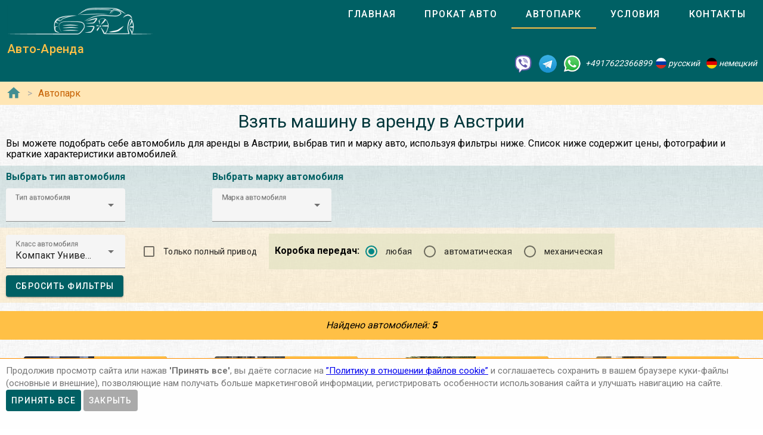

--- FILE ---
content_type: text/html; charset=utf-8
request_url: https://autoarenda.at/avtopark?country=austria&class=compact-wagon
body_size: 11316
content:
 <!doctype html><html lang="ru"><head> <meta charset="utf-8"><meta http-equiv="x-ua-compatible" content="ie=edge"><meta name="viewport" content="width=device-width,initial-scale=1"><meta name="theme-color" content="#006064"><meta name="msapplication-navbutton-color" content="#006064"><meta name="apple-mobile-web-app-capable" content="yes"><meta name="apple-mobile-web-app-status-bar-style" content="#ff0000"><link rel="apple-touch-icon" sizes="180x180" href="/apple-touch-icon.png"><link rel="icon" type="image/png" sizes="32x32" href="/favicon-32x32.png"><link rel="icon" type="image/png" sizes="16x16" href="/favicon-16x16.png"><link rel="manifest" href="/site.webmanifest"><link rel="mask-icon" href="/safari-pinned-tab.svg" color="#5bbad5"><meta name="msapplication-TileColor" content="#da532c"><meta name="theme-color" content="#ffffff"><link rel="shortcut icon" type="image/x-icon" href="/favicon-32x32.png"/> <link rel="canonical" href="https://autoarenda.at/avtopark"/> <link href="https://fonts.googleapis.com/css?family=Roboto:300,400,500,700" rel="stylesheet"> <link rel="stylesheet" href="https://fonts.googleapis.com/icon?family=Material+Icons"> <link href="/libs/animate-3.7.2.min.css" rel="stylesheet" type="text/css" /> <script src="/libs/jquery-3.4.1.min.js"></script> <meta name="format-detection" content="telephone=no">  <title>Автопарк для проката автомобилей в Австрии | Авто-Аренда</title><meta name="description" content="Список автомобилей, машин, микроавтобусов, минивэнов для аренды в Австрии. Компания Авто-Аренда предлагает своим клиентам широкий выбор авто для проката."><meta name="keywords" content="аренда авто в Австрии, аренда машины Австрия, прокат авто в Австрии, аренда авто, аренда авто"><meta property="og:title" content="Автопарк для проката автомобилей в Австрии | Авто-Аренда"><meta property="og:type" content="website"><meta property="og:url" content="https://autoarenda.eu/avtopark?country=austria&class=compact-wagon"><meta property="og:image" content="https://autoarenda.eu/img/countries/germany/germany-1.jpg"><meta property="og:image:secure_url" content="https://autoarenda.eu/img/countries/germany/germany-1.jpg"><meta property="og:image:alt" content="Взять машину в аренду в Австрии"><meta property="og:description" content="Список автомобилей, машин, микроавтобусов, минивэнов для аренды в Австрии. Компания Авто-Аренда предлагает своим клиентам широкий выбор авто для проката."><meta property="og:site_name" content="Аренда автомобилей в европейских городах и аэропортах.">  <script>const href="https://autoarenda.at/avtopark?country=austria&class=compact-wagon",hrefObj={"origin":"https://autoarenda.at","countryPrefix":"avtopark","country":"austria","city":"","place":"","carType":"any","brand":"any","carClass":"compact-wagon","wheelDrive":"any","transmission":"any"},cars=[{"c":"volvo--v40","cTs":["hatchback"],"b":"volvo","cC":"intermediate-wagon","wds":["2wd"],"ts":["manual"]},{"c":"mercedes-benz--glc","cTs":["suv"],"b":"mercedes-benz","cC":"fullsize-4x4","wds":["4wd"],"ts":["automatic"]},{"c":"volkswagen--transporter-long","cTs":["minibus"],"b":"volkswagen","cC":"minibus-8-9","wds":["2wd"],"ts":["automatic"]},{"c":"citroen--c5-aircross","cTs":["suv"],"b":"citroen","cC":"fullsize-4x4","wds":["2wd"],"ts":["automatic"]},{"c":"renault--megane-grandtour","cTs":["estate"],"b":"renault","cC":"compact-wagon","wds":["2wd"],"ts":["manual"]},{"c":"ford--c-max","cTs":["mpv"],"b":"ford","cC":"minivan-5-7","wds":["2wd"],"ts":["manual"]},{"c":"mercedes-benz--c-class-estate","cTs":["estate"],"b":"mercedes-benz","cC":"fullsize-wagon","wds":["2wd"],"ts":["manual","automatic"]},{"c":"mercedes-benz--gla","cTs":["hatchback"],"b":"mercedes-benz","cC":"intermediate-hatchback","wds":["2wd"],"ts":["automatic"]},{"c":"volkswagen--golf-7-estate","cTs":["estate"],"b":"volkswagen","cC":"compact-wagon","wds":["2wd"],"ts":["manual"]},{"c":"ford--galaxy","cTs":["mpv"],"b":"ford","cC":"minivan-5-7","wds":["2wd"],"ts":["manual","automatic"]},{"c":"renault--megane","cTs":["hatchback"],"b":"renault","cC":"compact-hatchback","wds":["2wd"],"ts":["manual"]},{"c":"skoda--rapid-spaceback","cTs":["hatchback"],"b":"skoda","cC":"compact-wagon","wds":["2wd"],"ts":["manual"]},{"c":"volkswagen--golf-7","cTs":["hatchback"],"b":"volkswagen","cC":"compact-hatchback","wds":["2wd"],"ts":["manual"]},{"c":"audi--a3-sedan","cTs":["saloon"],"b":"audi","cC":"intermediate-sedan","wds":["2wd"],"ts":["automatic"]},{"c":"mercedes-benz--a-class","cTs":["hatchback"],"b":"mercedes-benz","cC":"compact-hatchback","wds":["2wd"],"ts":["manual","automatic"]},{"c":"mazda--cx-3","cTs":["suv"],"b":"mazda","cC":"fullsize-4x4","wds":["2wd","4wd"],"ts":["automatic"]},{"c":"skoda--octavia-combi","cTs":["estate"],"b":"skoda","cC":"intermediate-wagon","wds":["2wd"],"ts":["manual","automatic"]},{"c":"volkswagen--touran","cTs":["mpv"],"b":"volkswagen","cC":"minivan-5-7","wds":["2wd"],"ts":["manual"]},{"c":"toyota--c-hr-hybrid","cTs":["suv"],"b":"toyota","cC":"fullsize-4x4","wds":["2wd"],"ts":["automatic"]},{"c":"audi--a4-avant-quattro","cTs":["estate"],"b":"audi","cC":"fullsize-4x4","wds":["4wd"],"ts":["automatic"]},{"c":"skoda--scala","cTs":["hatchback"],"b":"skoda","cC":"compact-wagon","wds":["2wd"],"ts":["manual","automatic"]},{"c":"lexus--ux-200","cTs":["suv"],"b":"lexus","cC":"fullsize-4x4","wds":["2wd","4wd"],"ts":["automatic"]},{"c":"audi--a4-avant","cTs":["estate"],"b":"audi","cC":"fullsize-wagon","wds":["2wd"],"ts":["automatic"]},{"c":"renault--captur","cTs":["suv"],"b":"renault","cC":"economy-hatchback","wds":["2wd"],"ts":["manual"]},{"c":"audi--a4","cTs":["saloon"],"b":"audi","cC":"fullsize-sedan","wds":["2wd"],"ts":["automatic"]},{"c":"bmw--3-series-touring","cTs":["estate"],"b":"bmw","cC":"fullsize-wagon","wds":["2wd"],"ts":["automatic"]},{"c":"hyundai--i30-wagon","cTs":["estate"],"b":"hyundai","cC":"compact-wagon","wds":["2wd"],"ts":["automatic"]},{"c":"opel--mokka-x","cTs":["suv"],"b":"opel","cC":"fullsize-4x4","wds":["2wd","4wd"],"ts":["manual"]},{"c":"land-rover--range-rover-evoque","cTs":["suv"],"b":"land-rover","cC":"fullsize-4x4","wds":["4wd"],"ts":["automatic"]},{"c":"volkswagen--t-cross","cTs":["suv"],"b":"volkswagen","cC":"fullsize-4x4","wds":["2wd"],"ts":["manual"]},{"c":"kia--sportage","cTs":["suv"],"b":"kia","cC":"fullsize-4x4","wds":["2wd","4wd"],"ts":["automatic"]},{"c":"volkswagen--golf-8","cTs":["hatchback"],"b":"volkswagen","cC":"compact-hatchback","wds":["2wd"],"ts":["automatic"]},{"c":"volkswagen--passat-estate","cTs":["estate"],"b":"volkswagen","cC":"intermediate-wagon","wds":["2wd"],"ts":["manual","automatic"]},{"c":"jaguar--f-pace","cTs":["suv"],"b":"jaguar","cC":"fullsize-4x4","wds":["4wd"],"ts":["automatic"]},{"c":"ford--focus","cTs":["hatchback"],"b":"ford","cC":"compact-hatchback","wds":["2wd"],"ts":["manual","automatic"]},{"c":"ford--tourneo-custom","cTs":["minibus"],"b":"ford","cC":"minibus-8-9","wds":["2wd"],"ts":["manual"]},{"c":"nissan--qashqai","cTs":["suv"],"b":"nissan","cC":"fullsize-4x4","wds":["2wd","4wd"],"ts":["manual"]},{"c":"audi--q3","cTs":["suv"],"b":"audi","cC":"fullsize-4x4","wds":["2wd"],"ts":["automatic"]},{"c":"ford--fiesta","cTs":["hatchback"],"b":"ford","cC":"economy-hatchback","wds":["2wd"],"ts":["manual"]},{"c":"volkswagen--transporter","cTs":["minibus"],"b":"volkswagen","cC":"minibus-8-9","wds":["2wd"],"ts":["automatic"]},{"c":"bmw--2-series-gran-tourer","cTs":["mpv"],"b":"bmw","cC":"minivan-5-7","wds":["2wd"],"ts":["automatic"]},{"c":"volkswagen--polo","cTs":["hatchback"],"b":"volkswagen","cC":"economy-hatchback","wds":["2wd"],"ts":["manual"]},{"c":"skoda--superb-combi","cTs":["estate"],"b":"skoda","cC":"intermediate-wagon","wds":["4wd"],"ts":["manual","automatic"]},{"c":"volkswagen--sharan","cTs":["mpv"],"b":"volkswagen","cC":"minivan-5-7","wds":["4wd"],"ts":["automatic"]},{"c":"mercedes-benz--b-class","cTs":["hatchback"],"b":"mercedes-benz","cC":"intermediate-hatchback","wds":["2wd"],"ts":["automatic"]},{"c":"volkswagen--golf-sportsvan","cTs":["hatchback"],"b":"volkswagen","cC":"compact-hatchback","wds":["2wd"],"ts":["manual"]},{"c":"seat--tarraco","cTs":["suv"],"b":"seat","cC":"fullsize-4x4","wds":["4wd"],"ts":["manual"]},{"c":"mercedes-benz--c-class","cTs":["saloon"],"b":"mercedes-benz","cC":"fullsize-sedan","wds":["2wd"],"ts":["automatic"]},{"c":"hyundai--i30","cTs":["hatchback"],"b":"hyundai","cC":"compact-hatchback","wds":["2wd"],"ts":["manual","automatic"]},{"c":"opel--astra","cTs":["hatchback"],"b":"opel","cC":"compact-hatchback","wds":["2wd"],"ts":["manual"]},{"c":"mercedes-benz--vito-tourer","cTs":["minibus"],"b":"mercedes-benz","cC":"minibus-8-9","wds":["2wd"],"ts":["automatic"]},{"c":"volkswagen--tiguan","cTs":["suv"],"b":"volkswagen","cC":"fullsize-4x4","wds":["2wd"],"ts":["manual"]}] </script>  <!-- Global site tag (gtag.js) - Google Analytics -->
<script async src="https://www.googletagmanager.com/gtag/js?id=UA-106057562-16"></script>
<script>
    window.dataLayer = window.dataLayer || [];
    function gtag(){dataLayer.push(arguments);}
    gtag('js', new Date());

    gtag('config', 'UA-106057562-16');
</script>      <script defer="defer" src="/js/vendors.003bba.bundle.js"></script><script defer="defer" src="/js/carFleet.003bba.bundle.js"></script><link href="/css/vendors.003bba.css" rel="stylesheet"><link href="/css/carFleet.003bba.css" rel="stylesheet"></head><body class="mdc-typography">  <!-- Yandex.Metrika counter --> <script> (function(m,e,t,r,i,k,a){m[i]=m[i]||function(){(m[i].a=m[i].a||[]).push(arguments)}; m[i].l=1*new Date();k=e.createElement(t),a=e.getElementsByTagName(t)[0],k.async=1,k.src=r,a.parentNode.insertBefore(k,a)}) (window, document, "script", "https://cdn.jsdelivr.net/npm/yandex-metrica-watch/tag.js", "ym"); ym(46125741, "init", { clickmap:true, trackLinks:true, accurateTrackBounce:true }); </script> <noscript><div><img src="https://mc.yandex.ru/watch/46125741" style="position:absolute; left:-9999px;" alt="" /></div></noscript> <!-- /Yandex.Metrika counter -->   <!-- Rating Mail.ru counter -->
<script>
    var _tmr = window._tmr || (window._tmr = []);
    _tmr.push({id: "2931794", type: "pageView", start: (new Date()).getTime()});
    (function (d, w, id) {
        if (d.getElementById(id)) return;
        var ts = d.createElement("script"); ts.type = "text/javascript"; ts.async = true; ts.id = id;
        ts.src = "https://top-fwz1.mail.ru/js/code.js";
        var f = function () {var s = d.getElementsByTagName("script")[0]; s.parentNode.insertBefore(ts, s);};
        if (w.opera == "[object Opera]") { d.addEventListener("DOMContentLoaded", f, false); } else { f(); }
    })(document, window, "topmailru-code");
</script><noscript><div>
    <img src="https://top-fwz1.mail.ru/counter?id=2931794;js=na" style="border:0;position:absolute;left:-9999px;" alt="Top.Mail.Ru" />
</div></noscript>
<!-- //Rating Mail.ru counter -->
  <header class="header mdc-top-app-bar"><div class="mdc-top-app-bar__row site-header"> <div class="logo-name mdc-top-app-bar__section mdc-top-app-bar__section--align-start">  <a href="#" class="material-icons mdc-top-app-bar__navigation-icon" id="drawerOpener"><i class="material-icons menu" aria-hidden="true"></i> </a>  <a href="/"><img class="logo-img" src="/img/autoarenda-logo.png" alt="Авто-Аренда"/></a><a href="/" class="title-link"><span class="title-text mdc-top-app-bar__title">Авто-Аренда</span></a></div> <div class="menu"><div class="tab-bar mdc-tab-bar" role="tablist"><div class="mdc-tab-scroller"><div class="mdc-tab-scroller__scroll-area"><nav class="mdc-tab-scroller__scroll-content"><a class="mdc-tab " role="tab"  href="/"><span class="mdc-tab__content"><span class="mdc-tab__text-label">Главная</span></span><span class="mdc-tab-indicator "><span class="mdc-tab-indicator__content mdc-tab-indicator__content--underline"></span></span> <span class="mdc-tab__ripple"></span> </a>  <a class="mdc-tab " role="tab"  href="/arenda-avto-v-avstrii"><span class="mdc-tab__content"><span class="mdc-tab__text-label">Прокат авто</span></span><span class="mdc-tab-indicator "><span class="mdc-tab-indicator__content mdc-tab-indicator__content--underline"></span></span> <span class="mdc-tab__ripple"></span> </a>  <a class="mdc-tab mdc-tab--active" role="tab" aria-selected="true" href="/avtopark"><span class="mdc-tab__content"><span class="mdc-tab__text-label">Автопарк</span></span><span class="mdc-tab-indicator mdc-tab-indicator--active"><span class="mdc-tab-indicator__content mdc-tab-indicator__content--underline"></span></span> <span class="mdc-tab__ripple"></span> </a><a class="mdc-tab " role="tab"  href="/usloviya-prokata"><span class="mdc-tab__content"><span class="mdc-tab__text-label">Условия</span></span><span class="mdc-tab-indicator "><span class="mdc-tab-indicator__content mdc-tab-indicator__content--underline"></span></span> <span class="mdc-tab__ripple"></span> </a><a class="mdc-tab " role="tab"  href="/kontakty"><span class="mdc-tab__content"><span class="mdc-tab__text-label">Контакты</span></span><span class="mdc-tab-indicator "><span class="mdc-tab-indicator__content mdc-tab-indicator__content--underline"></span></span> <span class="mdc-tab__ripple"></span></a></nav></div></div>  </div></div>   </div> <address class="top-address"><div itemscope itemtype="https://schema.org/Organization"><meta itemprop="name" content="Auto-Arenda"/><div itemprop="address" itemscope itemtype="https://schema.org/PostalAddress"><meta itemprop="streetAddress" content="Boschetsrieder Straße 121"/><meta itemprop="postalCode" content="81379"/><meta itemprop="addressLocality" content="Munich, Germany"/></div><meta itemprop="telephone" content="+4917622366899"/><meta itemprop="email" content="info@autoarenda.at"/><link itemprop="url" href="https://autoarenda.eu"/><meta itemprop="logo" content="https://autoarenda.eu/img/autoarenda-logo-big.png"/><meta itemprop="description" content="Компания Авто-Аренда предоставляет услуги аренды и проката автомобилей в Европе. В компании Авто-Аренда вы можете забронировать и арендовать авто любого из классов – эконом, стандарт, престижные. В нашем автопарке есть автомобили с передним и полным приводом, с механической и автоматической коробкой передач. У нас есть кроссоверы, джипы, универсалы, седаны, микроавтобусы, бусы и другие авто."></div><div class="social-line"><a href="viber://chat?number=+4917622366899" title="Viber"><span class="social-logos viber"></span></a> <a href="https://t.me/RentVIPLuxurySportCar" title="Telegram"><span class="social-logos telegram"></span></a> <a href="https://wa.me/4917622366899" title="WhatsApp"><span class="social-logos whats-app"></span></a> <span class="social-number">+4917622366899</span><img src="/img/flags/ru.png" class="social-flag" alt=""><span class="social-name"> русский</span><img src="/img/flags/de.png" class="social-flag" alt=""><span class="social-name"> немецкий</span></div></address> </header>  <div class="custom-drawer mdc-drawer mdc-drawer--modal"><div class="mdc-drawer__header"><div class="mdc-drawer__title">Авто-Аренда</div><p class="mdc-drawer__subtitle">Прокат автомобилей в Австрии</p></div><div class="mdc-drawer__content"><nav class="mdc-list"><a class="mdc-list-item " href="/"><i class="material-icons home mdc-list-item__graphic" aria-hidden="true"></i> <span class="custom-list-item mdc-list-item__text">Главная</span></a><a class="mdc-list-item " href="/arenda-avto-v-avstrii"><i class="material-icons directions_car mdc-list-item__graphic" aria-hidden="true"></i> <span class="custom-list-item mdc-list-item__text">Прокат авто</span></a><a class="mdc-list-item mdc-list-item--activated" href="/avtopark"><i class="material-icons directions_car mdc-list-item__graphic" aria-hidden="true"></i> <span class="custom-list-item mdc-list-item__text">Автопарк</span></a><a class="mdc-list-item " href="/usloviya-prokata"><i class="material-icons local_library mdc-list-item__graphic" aria-hidden="true"></i> <span class="custom-list-item mdc-list-item__text">Условия</span></a><a class="mdc-list-item " href="/kontakty"><i class="material-icons contact_mail mdc-list-item__graphic" aria-hidden="true"></i> <span class="custom-list-item mdc-list-item__text">Контакты</span></a></nav></div></div><div class="mdc-drawer-scrim"></div>  <div class="breadcrumbs"><span class="breadcrumbs-home"><a href="/"><i class="material-icons home mdc-list-item__graphic" aria-hidden="true"></i></a></span><ol itemscope itemtype="https://schema.org/BreadcrumbList">  <li itemprop="itemListElement" itemscope itemtype="https://schema.org/ListItem"><a itemprop="item" href="/avtopark"><span itemprop="name">Автопарк</span></a><meta itemprop="position" content="1"/></li>  </ol></div> <main class="car-list" itemscope itemtype="https://schema.org/Service https://schema.org/ItemList"><link itemprop="itemListOrder" href="https://schema.org/ItemListUnordered"><div class="h1-container"><h1 itemprop="name" class="mdc-typography--headline3">Взять машину в аренду в Австрии</h1></div> <p class="text" itemprop="description">Вы можете подобрать себе автомобиль для аренды в Австрии, выбрав тип и марку авто, используя фильтры ниже. Список ниже содержит цены, фотографии и краткие характеристики автомобилей.</p>  <div class="card-filters"><div class="server-filer"><div class="filter-item"><span class="select-title">Выбрать тип автомобиля</span><div class="car-types-wrapper"><div class="car-types-select mdc-select mdc-select--filled"><div class="mdc-select__anchor" role="button" aria-haspopup="listbox" aria-expanded="false" aria-labelledby="selected-text-car-types"><span class="mdc-select__ripple"></span> <span id="label-car-types" class="mdc-floating-label">Тип автомобиля</span><span class="mdc-select__selected-text-container"><span id="selected-text-car-types" class="mdc-select__selected-text"></span> </span><span class="mdc-select__dropdown-icon"><svg class="mdc-select__dropdown-icon-graphic" viewBox="7 10 10 5" focusable="false"><polygon class="mdc-select__dropdown-icon-inactive" stroke="none" fill-rule="evenodd" points="7 10 12 15 17 10"></polygon><polygon class="mdc-select__dropdown-icon-active" stroke="none" fill-rule="evenodd" points="7 15 12 10 17 15"></polygon></svg> </span><span class="mdc-line-ripple"></span></div><div class="mdc-select__menu mdc-menu mdc-menu-surface"><ul class="mdc-list" role="listbox"><li class="mdc-list-item mdc-list-item--selected" aria-selected="true" data-value="any" role="option"><span class="mdc-list-item__ripple"></span> все типы авто </li>  <li class="mdc-list-item" aria-selected="false" data-value="saloon" role="option"><img class="car-type-picture" src="/img/car-types/saloon.svg" alt=""/><span class="mdc-list-item__text">седан</span></li>  <li class="mdc-list-item" aria-selected="false" data-value="hatchback" role="option"><img class="car-type-picture" src="/img/car-types/hatchback.svg" alt=""/><span class="mdc-list-item__text">хэтчбек</span></li>  <li class="mdc-list-item" aria-selected="false" data-value="estate" role="option"><img class="car-type-picture" src="/img/car-types/estate.svg" alt=""/><span class="mdc-list-item__text">универсал</span></li>  <li class="mdc-list-item" aria-selected="false" data-value="suv" role="option"><img class="car-type-picture" src="/img/car-types/suv.svg" alt=""/><span class="mdc-list-item__text">кроссовер</span></li>  <li class="mdc-list-item" aria-selected="false" data-value="mpv" role="option"><img class="car-type-picture" src="/img/car-types/mpv.svg" alt=""/><span class="mdc-list-item__text">минивэн</span></li>  <li class="mdc-list-item" aria-selected="false" data-value="minibus" role="option"><img class="car-type-picture" src="/img/car-types/minibus.svg" alt=""/><span class="mdc-list-item__text">микроавтобус</span></li>  </ul></div></div><div class="selected-type"><img class="car-type-picture-selected" src="/img/car-types/any.svg" alt=""/></div></div></div><div class="filter-item"><span class="select-title">Выбрать марку автомобиля</span><div class="car-brand-wrapper"><div class="car-brands-select mdc-select mdc-select--filled"><div class="mdc-select__anchor" role="button" aria-haspopup="listbox" aria-expanded="false" aria-labelledby="selected-text-car-types"><span class="mdc-select__ripple"></span> <span id="label-car-brands" class="mdc-floating-label">Марка автомобиля</span><span class="mdc-select__selected-text-container"><span id="selected-text-car-brands" class="mdc-select__selected-text"></span> </span><span class="mdc-select__dropdown-icon"><svg class="mdc-select__dropdown-icon-graphic" viewBox="7 10 10 5" focusable="false"><polygon class="mdc-select__dropdown-icon-inactive" stroke="none" fill-rule="evenodd" points="7 10 12 15 17 10"></polygon><polygon class="mdc-select__dropdown-icon-active" stroke="none" fill-rule="evenodd" points="7 15 12 10 17 15"></polygon></svg> </span><span class="mdc-line-ripple"></span></div><div class="mdc-select__menu mdc-menu mdc-menu-surface"><ul class="mdc-list" role="listbox"><li class="mdc-list-item mdc-list-item--selected" aria-selected="true" data-value="any" role="option"><span class="mdc-list-item__ripple"></span> все марки авто </li>  <li class="mdc-list-item" aria-selected="false" data-value="audi" role="option"><img class="brand-picture" src="/img/brand-logos/audi-logo.png" alt=""/><span class="mdc-list-item__text">Audi</span></li>  <li class="mdc-list-item" aria-selected="false" data-value="bmw" role="option"><img class="brand-picture" src="/img/brand-logos/bmw-logo.png" alt=""/><span class="mdc-list-item__text">BMW</span></li>  <li class="mdc-list-item" aria-selected="false" data-value="citroen" role="option"><img class="brand-picture" src="/img/brand-logos/citroen-logo.png" alt=""/><span class="mdc-list-item__text">Citroën</span></li>  <li class="mdc-list-item" aria-selected="false" data-value="ford" role="option"><img class="brand-picture" src="/img/brand-logos/ford-logo.png" alt=""/><span class="mdc-list-item__text">Ford</span></li>  <li class="mdc-list-item" aria-selected="false" data-value="hyundai" role="option"><img class="brand-picture" src="/img/brand-logos/hyundai-logo.png" alt=""/><span class="mdc-list-item__text">Hyundai</span></li>  <li class="mdc-list-item" aria-selected="false" data-value="jaguar" role="option"><img class="brand-picture" src="/img/brand-logos/jaguar-logo.png" alt=""/><span class="mdc-list-item__text">Jaguar</span></li>  <li class="mdc-list-item" aria-selected="false" data-value="kia" role="option"><img class="brand-picture" src="/img/brand-logos/kia-logo.png" alt=""/><span class="mdc-list-item__text">KIA</span></li>  <li class="mdc-list-item" aria-selected="false" data-value="land-rover" role="option"><img class="brand-picture" src="/img/brand-logos/land-rover-logo.png" alt=""/><span class="mdc-list-item__text">LAND ROVER</span></li>  <li class="mdc-list-item" aria-selected="false" data-value="lexus" role="option"><img class="brand-picture" src="/img/brand-logos/lexus-logo.png" alt=""/><span class="mdc-list-item__text">Lexus</span></li>  <li class="mdc-list-item" aria-selected="false" data-value="mazda" role="option"><img class="brand-picture" src="/img/brand-logos/mazda-logo.png" alt=""/><span class="mdc-list-item__text">Mazda</span></li>  <li class="mdc-list-item" aria-selected="false" data-value="mercedes-benz" role="option"><img class="brand-picture" src="/img/brand-logos/mercedes-benz-logo.png" alt=""/><span class="mdc-list-item__text">Mercedes-Benz</span></li>  <li class="mdc-list-item" aria-selected="false" data-value="nissan" role="option"><img class="brand-picture" src="/img/brand-logos/nissan-logo.png" alt=""/><span class="mdc-list-item__text">Nissan</span></li>  <li class="mdc-list-item" aria-selected="false" data-value="opel" role="option"><img class="brand-picture" src="/img/brand-logos/opel-logo.png" alt=""/><span class="mdc-list-item__text">Opel</span></li>  <li class="mdc-list-item" aria-selected="false" data-value="renault" role="option"><img class="brand-picture" src="/img/brand-logos/renault-logo.png" alt=""/><span class="mdc-list-item__text">Renault</span></li>  <li class="mdc-list-item" aria-selected="false" data-value="seat" role="option"><img class="brand-picture" src="/img/brand-logos/seat-logo.png" alt=""/><span class="mdc-list-item__text">SEAT</span></li>  <li class="mdc-list-item" aria-selected="false" data-value="skoda" role="option"><img class="brand-picture" src="/img/brand-logos/skoda-logo.png" alt=""/><span class="mdc-list-item__text">ŠKODA</span></li>  <li class="mdc-list-item" aria-selected="false" data-value="toyota" role="option"><img class="brand-picture" src="/img/brand-logos/toyota-logo.png" alt=""/><span class="mdc-list-item__text">Toyota</span></li>  <li class="mdc-list-item" aria-selected="false" data-value="volkswagen" role="option"><img class="brand-picture" src="/img/brand-logos/volkswagen-logo.png" alt=""/><span class="mdc-list-item__text">Volkswagen</span></li>  <li class="mdc-list-item" aria-selected="false" data-value="volvo" role="option"><img class="brand-picture" src="/img/brand-logos/volvo-logo.png" alt=""/><span class="mdc-list-item__text">Volvo</span></li>  </ul></div></div><div class="selected-brand"><img class="car-brand-picture-selected" src="/img/brand-logos/any-logo.png" alt=""/></div></div></div></div><div class="client-filter"><div class="filter-item"><div class="car-classes-select mdc-select mdc-select--filled"><div class="mdc-select__anchor" role="button" aria-haspopup="listbox" aria-expanded="false" aria-labelledby="selected-text-car-classes"><span class="mdc-select__ripple"></span> <span id="label-car-classes" class="mdc-floating-label">Класс автомобиля</span><span class="mdc-select__selected-text-container"><span id="selected-text-car-classes" class="mdc-select__selected-text"></span> </span><span class="mdc-select__dropdown-icon"><svg class="mdc-select__dropdown-icon-graphic" viewBox="7 10 10 5" focusable="false"><polygon class="mdc-select__dropdown-icon-inactive" stroke="none" fill-rule="evenodd" points="7 10 12 15 17 10"></polygon><polygon class="mdc-select__dropdown-icon-active" stroke="none" fill-rule="evenodd" points="7 15 12 10 17 15"></polygon></svg> </span><span class="mdc-line-ripple"></span></div><div class="mdc-select__menu mdc-menu mdc-menu-surface"><ul class="mdc-list" role="listbox"><li class="mdc-list-item mdc-list-item--selected" aria-selected="true" data-value="any" role="option"><span class="mdc-list-item__ripple"></span> все классы авто </li>  <li class="mdc-list-item" aria-selected="false" data-value="economy-hatchback" role="option"><span class="mdc-list-item__text">Эконом Хэтчбек</span></li>  <li class="mdc-list-item" aria-selected="false" data-value="compact-hatchback" role="option"><span class="mdc-list-item__text">Компакт Хэтчбек</span></li>  <li class="mdc-list-item" aria-selected="false" data-value="compact-wagon" role="option"><span class="mdc-list-item__text">Компакт Универсал</span></li>  <li class="mdc-list-item" aria-selected="false" data-value="intermediate-sedan" role="option"><span class="mdc-list-item__text">Средний Седан</span></li>  <li class="mdc-list-item" aria-selected="false" data-value="intermediate-hatchback" role="option"><span class="mdc-list-item__text">Средний Хэтчбек</span></li>  <li class="mdc-list-item" aria-selected="false" data-value="intermediate-wagon" role="option"><span class="mdc-list-item__text">Средний Универсал</span></li>  <li class="mdc-list-item" aria-selected="false" data-value="fullsize-sedan" role="option"><span class="mdc-list-item__text">Полноразмерный Седан</span></li>  <li class="mdc-list-item" aria-selected="false" data-value="fullsize-wagon" role="option"><span class="mdc-list-item__text">Полноразмерный Универсал</span></li>  <li class="mdc-list-item" aria-selected="false" data-value="fullsize-4x4" role="option"><span class="mdc-list-item__text">Полноразмерный 4x4</span></li>  <li class="mdc-list-item" aria-selected="false" data-value="minivan-5-7" role="option"><span class="mdc-list-item__text">Минивэн 5-7 Мест</span></li>  <li class="mdc-list-item" aria-selected="false" data-value="minibus-8-9" role="option"><span class="mdc-list-item__text">Микроавтобус 8-9 Мест</span></li>  </ul></div></div></div><div class="wd4-wrapper filter-item"><div class="wd4 mdc-form-field"><div class="mdc-checkbox"><input type="checkbox" class="mdc-checkbox__native-control" id="checkbox4wd"/><div class="mdc-checkbox__background"><svg class="mdc-checkbox__checkmark" viewBox="0 0 24 24"><path class="mdc-checkbox__checkmark-path" fill="none" d="M1.73,12.91 8.1,19.28 22.79,4.59"></path></svg><div class="mdc-checkbox__mixedmark"></div></div></div><label for="checkbox4wd">Только полный привод</label></div></div><div class="transmission-wrapper filter-item"><span class="transmission-title">Коробка передач:</span><div class="transmission-content"><div class="transmission mdc-form-field"><div class="mdc-radio"><input class="mdc-radio__native-control" type="radio" name="radioTransmission" id="radio-1" value="any" checked="checked"/><div class="mdc-radio__background"><div class="mdc-radio__outer-circle"></div><div class="mdc-radio__inner-circle"></div></div></div><label for="radio-1">любая</label></div><div class="transmission mdc-form-field"><div class="mdc-radio"><input class="mdc-radio__native-control" type="radio" name="radioTransmission" id="radio-2" value="automatic"/><div class="mdc-radio__background"><div class="mdc-radio__outer-circle"></div><div class="mdc-radio__inner-circle"></div></div></div><label for="radio-2">автоматическая</label></div><div class="transmission mdc-form-field"><div class="mdc-radio"><input class="mdc-radio__native-control" type="radio" name="radioTransmission" id="radio-3" value="manual"/><div class="mdc-radio__background"><div class="mdc-radio__outer-circle"></div><div class="mdc-radio__inner-circle"></div></div></div><label for="radio-3">механическая</label></div></div></div><div class="filter-reset"><button class="btn-filter-reset mdc-button mdc-button--raised" disabled="disabled"><span class="mdc-button__label">сбросить фильтры</span></button></div></div></div> <div class="progress-line"><div role="progressbar" class="mdc-linear-progress mdc-linear-progress--indeterminate"><div class="mdc-linear-progress__buffering-dots"></div><div class="mdc-linear-progress__buffer"></div><div class="mdc-linear-progress__bar mdc-linear-progress__primary-bar"><span class="mdc-linear-progress__bar-inner"></span></div><div class="mdc-linear-progress__bar mdc-linear-progress__secondary-bar"><span class="mdc-linear-progress__bar-inner"></span></div></div></div><div class="search-info-line hide" id="searchInfoLine"><div class="animated"><div>Найдено автомобилей: <span></span></div></div></div> <div class="car-cards hide"><ul class="item-list">  <li class="item" id="carItem--volvo--v40" itemprop="itemListElement" itemscope itemtype="https://schema.org/ListItem"><meta itemprop="position" content="1"/><div class="item-card mdc-card"><div class="item-card-container mdc-card__primary-action"><a itemprop="url" class="link" href="/avtopark/volvo--v40"><div class="item-image-wrapper"><img itemprop="image" class="car-img" src="/img/cars/volvo--v40/240x180--volvo--v40--t3--01.jpeg" alt="арендовать Volvo V40 T3 в Австрии"></div><div class="item-header"><h2 class="item-title mdc-typography--headline6" itemprop="name"><span class="brand">Volvo</span><span></span> <span class="model">V40 T3</span></h2><div class="item-subtitle mdc-typography--subtitle2"> </div></div></a><div class="price-container" itemscope itemtype="https://schema.org/Offer"><meta itemprop="priceCurrency" content="EUR"><div><span class="price-prefix">от</span> <span class="price" itemprop="price">68 </span><span class="price-suffix">EUR/день</span></div></div><ul class="car-characteristics ul-with-icons"> <li class="seats" title="количество мест"><span>4</span></li> <li class="doors" title="количество дверей"><span>5</span></li> <li class="luggage" title="мест для багажа"><span>1</span></li> <li class="air-condition" title="кондиционер"><span>+</span></li> </ul></div></div></li>  <li class="item" id="carItem--mercedes-benz--glc" itemprop="itemListElement" itemscope itemtype="https://schema.org/ListItem"><meta itemprop="position" content="2"/><div class="item-card mdc-card"><div class="item-card-container mdc-card__primary-action"><a itemprop="url" class="link" href="/avtopark/mercedes-benz--glc"><div class="item-image-wrapper"><img itemprop="image" class="car-img" src="/img/cars/mercedes-benz--glc/240x180--mercedes-benz--glc--220d-4matic--01.jpeg" alt="арендовать Mercedes-Benz GLC в Австрии"></div><div class="item-header"><h2 class="item-title mdc-typography--headline6" itemprop="name"><span class="brand">Mercedes-Benz</span><span></span> <span class="model">GLC</span></h2><div class="item-subtitle mdc-typography--subtitle2"> </div></div></a><div class="price-container" itemscope itemtype="https://schema.org/Offer"><meta itemprop="priceCurrency" content="EUR"><div><span class="price-prefix">от</span> <span class="price" itemprop="price">152 </span><span class="price-suffix">EUR/день</span></div></div><ul class="car-characteristics ul-with-icons"> <li class="seats" title="количество мест"><span>5</span></li> <li class="doors" title="количество дверей"><span>5</span></li> <li class="luggage" title="мест для багажа"><span>2</span></li> <li class="air-condition" title="кондиционер"><span>+</span></li> </ul></div></div></li>  <li class="item" id="carItem--volkswagen--transporter-long" itemprop="itemListElement" itemscope itemtype="https://schema.org/ListItem"><meta itemprop="position" content="3"/><div class="item-card mdc-card"><div class="item-card-container mdc-card__primary-action"><a itemprop="url" class="link" href="/avtopark/volkswagen--transporter-long"><div class="item-image-wrapper"><img itemprop="image" class="car-img" src="/img/cars/volkswagen--transporter-long/240x180--volkswagen--transporter-long--t6-9-seater--01.jpeg" alt="арендовать Volkswagen Transporter Long T6 (9 мест) в Австрии"></div><div class="item-header"><h2 class="item-title mdc-typography--headline6" itemprop="name"><span class="brand">Volkswagen</span><span></span> <span class="model">Transporter Long</span></h2><div class="item-subtitle mdc-typography--subtitle2">T6 (9 мест) </div></div></a><div class="price-container" itemscope itemtype="https://schema.org/Offer"><meta itemprop="priceCurrency" content="EUR"><div><span class="price-prefix">от</span> <span class="price" itemprop="price">350 </span><span class="price-suffix">EUR/день</span></div></div><ul class="car-characteristics ul-with-icons"> <li class="seats" title="количество мест"><span>9</span></li> <li class="doors" title="количество дверей"><span>4</span></li> <li class="luggage" title="мест для багажа"><span>6</span></li> <li class="air-condition" title="кондиционер"><span>+</span></li> </ul></div></div></li>  <li class="item" id="carItem--citroen--c5-aircross" itemprop="itemListElement" itemscope itemtype="https://schema.org/ListItem"><meta itemprop="position" content="4"/><div class="item-card mdc-card"><div class="item-card-container mdc-card__primary-action"><a itemprop="url" class="link" href="/avtopark/citroen--c5-aircross"><div class="item-image-wrapper"><img itemprop="image" class="car-img" src="/img/cars/citroen--c5-aircross/240x180--citroen--c5-aircross--01.jpeg" alt="арендовать Citroën C5 Aircross в Австрии"></div><div class="item-header"><h2 class="item-title mdc-typography--headline6" itemprop="name"><span class="brand">Citroën</span><span></span> <span class="model">C5 Aircross</span></h2><div class="item-subtitle mdc-typography--subtitle2"> </div></div></a><div class="price-container" itemscope itemtype="https://schema.org/Offer"><meta itemprop="priceCurrency" content="EUR"><div><span class="price-prefix">от</span> <span class="price" itemprop="price">86 </span><span class="price-suffix">EUR/день</span></div></div><ul class="car-characteristics ul-with-icons"> <li class="seats" title="количество мест"><span>5</span></li> <li class="doors" title="количество дверей"><span>5</span></li> <li class="luggage" title="мест для багажа"><span>1</span></li> <li class="air-condition" title="кондиционер"><span>+</span></li> </ul></div></div></li>  <li class="item" id="carItem--renault--megane-grandtour" itemprop="itemListElement" itemscope itemtype="https://schema.org/ListItem"><meta itemprop="position" content="5"/><div class="item-card mdc-card"><div class="item-card-container mdc-card__primary-action"><a itemprop="url" class="link" href="/avtopark/renault--megane-grandtour"><div class="item-image-wrapper"><img itemprop="image" class="car-img" src="/img/cars/renault--megane-grandtour/240x180--renault--megane-grandtour--01.jpeg" alt="арендовать Renault Megane Grandtour в Австрии"></div><div class="item-header"><h2 class="item-title mdc-typography--headline6" itemprop="name"><span class="brand">Renault</span><span></span> <span class="model">Megane Grandtour</span></h2><div class="item-subtitle mdc-typography--subtitle2"> </div></div></a><div class="price-container" itemscope itemtype="https://schema.org/Offer"><meta itemprop="priceCurrency" content="EUR"><div><span class="price-prefix">от</span> <span class="price" itemprop="price">68 </span><span class="price-suffix">EUR/день</span></div></div><ul class="car-characteristics ul-with-icons"> <li class="seats" title="количество мест"><span>5</span></li> <li class="doors" title="количество дверей"><span>5</span></li> <li class="luggage" title="мест для багажа"><span>2</span></li> <li class="air-condition" title="кондиционер"><span>+</span></li> </ul></div></div></li>  <li class="item" id="carItem--ford--c-max" itemprop="itemListElement" itemscope itemtype="https://schema.org/ListItem"><meta itemprop="position" content="6"/><div class="item-card mdc-card"><div class="item-card-container mdc-card__primary-action"><a itemprop="url" class="link" href="/avtopark/ford--c-max"><div class="item-image-wrapper"><img itemprop="image" class="car-img" src="/img/cars/ford--c-max/240x180--ford--c-max--01.jpeg" alt="арендовать Ford C-MAX в Австрии"></div><div class="item-header"><h2 class="item-title mdc-typography--headline6" itemprop="name"><span class="brand">Ford</span><span></span> <span class="model">C-MAX</span></h2><div class="item-subtitle mdc-typography--subtitle2"> </div></div></a><div class="price-container" itemscope itemtype="https://schema.org/Offer"><meta itemprop="priceCurrency" content="EUR"><div><span class="price-prefix">от</span> <span class="price" itemprop="price">75 </span><span class="price-suffix">EUR/день</span></div></div><ul class="car-characteristics ul-with-icons"> <li class="seats" title="количество мест"><span>7</span></li> <li class="doors" title="количество дверей"><span>5</span></li> <li class="luggage" title="мест для багажа"><span>2</span></li> <li class="air-condition" title="кондиционер"><span>+</span></li> </ul></div></div></li>  <li class="item" id="carItem--mercedes-benz--c-class-estate" itemprop="itemListElement" itemscope itemtype="https://schema.org/ListItem"><meta itemprop="position" content="7"/><div class="item-card mdc-card"><div class="item-card-container mdc-card__primary-action"><a itemprop="url" class="link" href="/avtopark/mercedes-benz--c-class-estate"><div class="item-image-wrapper"><img itemprop="image" class="car-img" src="/img/cars/mercedes-benz--c-class-estate/240x180--mercedes-benz--c-class-estate--01.jpeg" alt="арендовать Mercedes-Benz C-Class Универсал в Австрии"></div><div class="item-header"><h2 class="item-title mdc-typography--headline6" itemprop="name"><span class="brand">Mercedes-Benz</span><span></span> <span class="model">C-Class Универсал</span></h2><div class="item-subtitle mdc-typography--subtitle2"> </div></div></a><div class="price-container" itemscope itemtype="https://schema.org/Offer"><meta itemprop="priceCurrency" content="EUR"><div><span class="price-prefix">от</span> <span class="price" itemprop="price">91 </span><span class="price-suffix">EUR/день</span></div></div><ul class="car-characteristics ul-with-icons"> <li class="seats" title="количество мест"><span>5</span></li> <li class="doors" title="количество дверей"><span>4</span></li> <li class="luggage" title="мест для багажа"><span>2</span></li> <li class="air-condition" title="кондиционер"><span>+</span></li> </ul></div></div></li>  <li class="item" id="carItem--mercedes-benz--gla" itemprop="itemListElement" itemscope itemtype="https://schema.org/ListItem"><meta itemprop="position" content="8"/><div class="item-card mdc-card"><div class="item-card-container mdc-card__primary-action"><a itemprop="url" class="link" href="/avtopark/mercedes-benz--gla"><div class="item-image-wrapper"><img itemprop="image" class="car-img" src="/img/cars/mercedes-benz--gla/240x180--mercedes-benz--gla--01.jpeg" alt="арендовать Mercedes-Benz GLA 200 в Австрии"></div><div class="item-header"><h2 class="item-title mdc-typography--headline6" itemprop="name"><span class="brand">Mercedes-Benz</span><span></span> <span class="model">GLA 200</span></h2><div class="item-subtitle mdc-typography--subtitle2"> </div></div></a><div class="price-container" itemscope itemtype="https://schema.org/Offer"><meta itemprop="priceCurrency" content="EUR"><div><span class="price-prefix">от</span> <span class="price" itemprop="price">68 </span><span class="price-suffix">EUR/день</span></div></div><ul class="car-characteristics ul-with-icons"> <li class="seats" title="количество мест"><span>5</span></li> <li class="doors" title="количество дверей"><span>5</span></li> <li class="luggage" title="мест для багажа"><span>2</span></li> <li class="air-condition" title="кондиционер"><span>+</span></li> </ul></div></div></li>  <li class="item" id="carItem--volkswagen--golf-7-estate" itemprop="itemListElement" itemscope itemtype="https://schema.org/ListItem"><meta itemprop="position" content="9"/><div class="item-card mdc-card"><div class="item-card-container mdc-card__primary-action"><a itemprop="url" class="link" href="/avtopark/volkswagen--golf-7-estate"><div class="item-image-wrapper"><img itemprop="image" class="car-img" src="/img/cars/volkswagen--golf-7-estate/240x180--volkswagen--golf-7-estate--08.jpeg" alt="арендовать Volkswagen Golf 7 Универсал в Австрии"></div><div class="item-header"><h2 class="item-title mdc-typography--headline6" itemprop="name"><span class="brand">Volkswagen</span><span></span> <span class="model">Golf 7 Универсал</span></h2><div class="item-subtitle mdc-typography--subtitle2"> </div></div></a><div class="price-container" itemscope itemtype="https://schema.org/Offer"><meta itemprop="priceCurrency" content="EUR"><div><span class="price-prefix">от</span> <span class="price" itemprop="price">68 </span><span class="price-suffix">EUR/день</span></div></div><ul class="car-characteristics ul-with-icons"> <li class="seats" title="количество мест"><span>4</span></li> <li class="doors" title="количество дверей"><span>5</span></li> <li class="luggage" title="мест для багажа"><span>2</span></li> <li class="air-condition" title="кондиционер"><span>+</span></li> </ul></div></div></li>  <li class="item" id="carItem--ford--galaxy" itemprop="itemListElement" itemscope itemtype="https://schema.org/ListItem"><meta itemprop="position" content="10"/><div class="item-card mdc-card"><div class="item-card-container mdc-card__primary-action"><a itemprop="url" class="link" href="/avtopark/ford--galaxy"><div class="item-image-wrapper"><img itemprop="image" class="car-img" src="/img/cars/ford--galaxy/240x180--ford--galaxy--01.jpeg" alt="арендовать Ford Galaxy в Австрии"></div><div class="item-header"><h2 class="item-title mdc-typography--headline6" itemprop="name"><span class="brand">Ford</span><span></span> <span class="model">Galaxy</span></h2><div class="item-subtitle mdc-typography--subtitle2"> </div></div></a><div class="price-container" itemscope itemtype="https://schema.org/Offer"><meta itemprop="priceCurrency" content="EUR"><div><span class="price-prefix">от</span> <span class="price" itemprop="price">141 </span><span class="price-suffix">EUR/день</span></div></div><ul class="car-characteristics ul-with-icons"> <li class="seats" title="количество мест"><span>7</span></li> <li class="doors" title="количество дверей"><span>5</span></li> <li class="luggage" title="мест для багажа"><span>2</span></li> <li class="air-condition" title="кондиционер"><span>+</span></li> </ul></div></div></li>  <li class="item" id="carItem--renault--megane" itemprop="itemListElement" itemscope itemtype="https://schema.org/ListItem"><meta itemprop="position" content="11"/><div class="item-card mdc-card"><div class="item-card-container mdc-card__primary-action"><a itemprop="url" class="link" href="/avtopark/renault--megane"><div class="item-image-wrapper"><img itemprop="image" class="car-img" src="/img/cars/renault--megane/240x180--renault--megane--01.jpeg" alt="арендовать Renault Megane в Австрии"></div><div class="item-header"><h2 class="item-title mdc-typography--headline6" itemprop="name"><span class="brand">Renault</span><span></span> <span class="model">Megane</span></h2><div class="item-subtitle mdc-typography--subtitle2"> </div></div></a><div class="price-container" itemscope itemtype="https://schema.org/Offer"><meta itemprop="priceCurrency" content="EUR"><div><span class="price-prefix">от</span> <span class="price" itemprop="price">68 </span><span class="price-suffix">EUR/день</span></div></div><ul class="car-characteristics ul-with-icons"> <li class="seats" title="количество мест"><span>4</span></li> <li class="doors" title="количество дверей"><span>5</span></li> <li class="luggage" title="мест для багажа"><span>1</span></li> <li class="air-condition" title="кондиционер"><span>+</span></li> </ul></div></div></li>  <li class="item" id="carItem--skoda--rapid-spaceback" itemprop="itemListElement" itemscope itemtype="https://schema.org/ListItem"><meta itemprop="position" content="12"/><div class="item-card mdc-card"><div class="item-card-container mdc-card__primary-action"><a itemprop="url" class="link" href="/avtopark/skoda--rapid-spaceback"><div class="item-image-wrapper"><img itemprop="image" class="car-img" src="/img/cars/skoda--rapid-spaceback/240x180--skoda--rapid-spaceback--01.jpeg" alt="арендовать ŠKODA Rapid Spaceback в Австрии"></div><div class="item-header"><h2 class="item-title mdc-typography--headline6" itemprop="name"><span class="brand">ŠKODA</span><span></span> <span class="model">Rapid</span></h2><div class="item-subtitle mdc-typography--subtitle2">Spaceback </div></div></a><div class="price-container" itemscope itemtype="https://schema.org/Offer"><meta itemprop="priceCurrency" content="EUR"><div><span class="price-prefix">от</span> <span class="price" itemprop="price">68 </span><span class="price-suffix">EUR/день</span></div></div><ul class="car-characteristics ul-with-icons"> <li class="seats" title="количество мест"><span>4</span></li> <li class="doors" title="количество дверей"><span>5</span></li> <li class="luggage" title="мест для багажа"><span>2</span></li> <li class="air-condition" title="кондиционер"><span>+</span></li> </ul></div></div></li>  <li class="item" id="carItem--volkswagen--golf-7" itemprop="itemListElement" itemscope itemtype="https://schema.org/ListItem"><meta itemprop="position" content="13"/><div class="item-card mdc-card"><div class="item-card-container mdc-card__primary-action"><a itemprop="url" class="link" href="/avtopark/volkswagen--golf-7"><div class="item-image-wrapper"><img itemprop="image" class="car-img" src="/img/cars/volkswagen--golf-7/240x180--volkswagen--golf-7--01.jpeg" alt="арендовать Volkswagen Golf 7 в Австрии"></div><div class="item-header"><h2 class="item-title mdc-typography--headline6" itemprop="name"><span class="brand">Volkswagen</span><span></span> <span class="model">Golf 7</span></h2><div class="item-subtitle mdc-typography--subtitle2"> </div></div></a><div class="price-container" itemscope itemtype="https://schema.org/Offer"><meta itemprop="priceCurrency" content="EUR"><div><span class="price-prefix">от</span> <span class="price" itemprop="price">68 </span><span class="price-suffix">EUR/день</span></div></div><ul class="car-characteristics ul-with-icons"> <li class="seats" title="количество мест"><span>4</span></li> <li class="doors" title="количество дверей"><span>5</span></li> <li class="luggage" title="мест для багажа"><span>1</span></li> <li class="air-condition" title="кондиционер"><span>+</span></li> </ul></div></div></li>  <li class="item" id="carItem--audi--a3-sedan" itemprop="itemListElement" itemscope itemtype="https://schema.org/ListItem"><meta itemprop="position" content="14"/><div class="item-card mdc-card"><div class="item-card-container mdc-card__primary-action"><a itemprop="url" class="link" href="/avtopark/audi--a3-sedan"><div class="item-image-wrapper"><img itemprop="image" class="car-img" src="/img/cars/audi--a3-sedan/240x180--audi--a3-sedan--30-tdi--01.jpeg" alt="арендовать Audi A3 седан в Австрии"></div><div class="item-header"><h2 class="item-title mdc-typography--headline6" itemprop="name"><span class="brand">Audi</span><span></span> <span class="model">A3 седан</span></h2><div class="item-subtitle mdc-typography--subtitle2"> </div></div></a><div class="price-container" itemscope itemtype="https://schema.org/Offer"><meta itemprop="priceCurrency" content="EUR"><div><span class="price-prefix">от</span> <span class="price" itemprop="price">68 </span><span class="price-suffix">EUR/день</span></div></div><ul class="car-characteristics ul-with-icons"> <li class="seats" title="количество мест"><span>5</span></li> <li class="doors" title="количество дверей"><span>4</span></li> <li class="luggage" title="мест для багажа"><span>2</span></li> <li class="air-condition" title="кондиционер"><span>+</span></li> </ul></div></div></li>  <li class="item" id="carItem--mercedes-benz--a-class" itemprop="itemListElement" itemscope itemtype="https://schema.org/ListItem"><meta itemprop="position" content="15"/><div class="item-card mdc-card"><div class="item-card-container mdc-card__primary-action"><a itemprop="url" class="link" href="/avtopark/mercedes-benz--a-class"><div class="item-image-wrapper"><img itemprop="image" class="car-img" src="/img/cars/mercedes-benz--a-class/240x180--mercedes-benz--a-class--a-250-4matic--01.jpeg" alt="арендовать Mercedes-Benz A-Class в Австрии"></div><div class="item-header"><h2 class="item-title mdc-typography--headline6" itemprop="name"><span class="brand">Mercedes-Benz</span><span></span> <span class="model">A-Class</span></h2><div class="item-subtitle mdc-typography--subtitle2"> </div></div></a><div class="price-container" itemscope itemtype="https://schema.org/Offer"><meta itemprop="priceCurrency" content="EUR"><div><span class="price-prefix">от</span> <span class="price" itemprop="price">68 </span><span class="price-suffix">EUR/день</span></div></div><ul class="car-characteristics ul-with-icons"> <li class="seats" title="количество мест"><span>4</span></li> <li class="doors" title="количество дверей"><span>5</span></li> <li class="luggage" title="мест для багажа"><span>1</span></li> <li class="air-condition" title="кондиционер"><span>+</span></li> </ul></div></div></li>  <li class="item" id="carItem--mazda--cx-3" itemprop="itemListElement" itemscope itemtype="https://schema.org/ListItem"><meta itemprop="position" content="16"/><div class="item-card mdc-card"><div class="item-card-container mdc-card__primary-action"><a itemprop="url" class="link" href="/avtopark/mazda--cx-3"><div class="item-image-wrapper"><img itemprop="image" class="car-img" src="/img/cars/mazda--cx-3/240x180--mazda--cx-3--skyactiv--01.jpeg" alt="арендовать Mazda CX-3 Skyactiv в Австрии"></div><div class="item-header"><h2 class="item-title mdc-typography--headline6" itemprop="name"><span class="brand">Mazda</span><span></span> <span class="model">CX-3</span></h2><div class="item-subtitle mdc-typography--subtitle2">Skyactiv </div></div></a><div class="price-container" itemscope itemtype="https://schema.org/Offer"><meta itemprop="priceCurrency" content="EUR"><div><span class="price-prefix">от</span> <span class="price" itemprop="price">150 </span><span class="price-suffix">EUR/день</span></div></div><ul class="car-characteristics ul-with-icons"> <li class="seats" title="количество мест"><span>5</span></li> <li class="doors" title="количество дверей"><span>5</span></li> <li class="luggage" title="мест для багажа"><span>1</span></li> <li class="air-condition" title="кондиционер"><span>+</span></li> </ul></div></div></li>  <li class="item" id="carItem--skoda--octavia-combi" itemprop="itemListElement" itemscope itemtype="https://schema.org/ListItem"><meta itemprop="position" content="17"/><div class="item-card mdc-card"><div class="item-card-container mdc-card__primary-action"><a itemprop="url" class="link" href="/avtopark/skoda--octavia-combi"><div class="item-image-wrapper"><img itemprop="image" class="car-img" src="/img/cars/skoda--octavia-combi/240x180--skoda--octavia-combi--01.jpeg" alt="арендовать ŠKODA Octavia Сombi в Австрии"></div><div class="item-header"><h2 class="item-title mdc-typography--headline6" itemprop="name"><span class="brand">ŠKODA</span><span></span> <span class="model">Octavia Сombi</span></h2><div class="item-subtitle mdc-typography--subtitle2"> </div></div></a><div class="price-container" itemscope itemtype="https://schema.org/Offer"><meta itemprop="priceCurrency" content="EUR"><div><span class="price-prefix">от</span> <span class="price" itemprop="price">75 </span><span class="price-suffix">EUR/день</span></div></div><ul class="car-characteristics ul-with-icons"> <li class="seats" title="количество мест"><span>5</span></li> <li class="doors" title="количество дверей"><span>5</span></li> <li class="luggage" title="мест для багажа"><span>2</span></li> <li class="air-condition" title="кондиционер"><span>+</span></li> </ul></div></div></li>  <li class="item" id="carItem--volkswagen--touran" itemprop="itemListElement" itemscope itemtype="https://schema.org/ListItem"><meta itemprop="position" content="18"/><div class="item-card mdc-card"><div class="item-card-container mdc-card__primary-action"><a itemprop="url" class="link" href="/avtopark/volkswagen--touran"><div class="item-image-wrapper"><img itemprop="image" class="car-img" src="/img/cars/volkswagen--touran/240x180--volkswagen--touran--01.jpeg" alt="арендовать Volkswagen Touran в Австрии"></div><div class="item-header"><h2 class="item-title mdc-typography--headline6" itemprop="name"><span class="brand">Volkswagen</span><span></span> <span class="model">Touran</span></h2><div class="item-subtitle mdc-typography--subtitle2"> </div></div></a><div class="price-container" itemscope itemtype="https://schema.org/Offer"><meta itemprop="priceCurrency" content="EUR"><div><span class="price-prefix">от</span> <span class="price" itemprop="price">75 </span><span class="price-suffix">EUR/день</span></div></div><ul class="car-characteristics ul-with-icons"> <li class="seats" title="количество мест"><span>7</span></li> <li class="doors" title="количество дверей"><span>5</span></li> <li class="luggage" title="мест для багажа"><span>2</span></li> <li class="air-condition" title="кондиционер"><span>+</span></li> </ul></div></div></li>  <li class="item" id="carItem--toyota--c-hr-hybrid" itemprop="itemListElement" itemscope itemtype="https://schema.org/ListItem"><meta itemprop="position" content="19"/><div class="item-card mdc-card"><div class="item-card-container mdc-card__primary-action"><a itemprop="url" class="link" href="/avtopark/toyota--c-hr-hybrid"><div class="item-image-wrapper"><img itemprop="image" class="car-img" src="/img/cars/toyota--c-hr-hybrid/240x180--toyota--c-hr-hybrid--01.jpeg" alt="арендовать Toyota C-HR Hybrid e-CVT в Австрии"></div><div class="item-header"><h2 class="item-title mdc-typography--headline6" itemprop="name"><span class="brand">Toyota</span><span></span> <span class="model">C-HR Hybrid</span></h2><div class="item-subtitle mdc-typography--subtitle2">e-CVT </div></div></a><div class="price-container" itemscope itemtype="https://schema.org/Offer"><meta itemprop="priceCurrency" content="EUR"><div><span class="price-prefix">от</span> <span class="price" itemprop="price">86 </span><span class="price-suffix">EUR/день</span></div></div><ul class="car-characteristics ul-with-icons"> <li class="seats" title="количество мест"><span>5</span></li> <li class="doors" title="количество дверей"><span>5</span></li> <li class="luggage" title="мест для багажа"><span>2</span></li> <li class="air-condition" title="кондиционер"><span>+</span></li> </ul></div></div></li>  <li class="item" id="carItem--audi--a4-avant-quattro" itemprop="itemListElement" itemscope itemtype="https://schema.org/ListItem"><meta itemprop="position" content="20"/><div class="item-card mdc-card"><div class="item-card-container mdc-card__primary-action"><a itemprop="url" class="link" href="/avtopark/audi--a4-avant-quattro"><div class="item-image-wrapper"><img itemprop="image" class="car-img" src="/img/cars/audi--a4-avant-quattro/240x180--audi--a4-avant-quattro--40-tdi--01.jpeg" alt="арендовать Audi A4 Avant Quattro в Австрии"></div><div class="item-header"><h2 class="item-title mdc-typography--headline6" itemprop="name"><span class="brand">Audi</span><span></span> <span class="model">A4 Avant Quattro</span></h2><div class="item-subtitle mdc-typography--subtitle2"> </div></div></a><div class="price-container" itemscope itemtype="https://schema.org/Offer"><meta itemprop="priceCurrency" content="EUR"><div><span class="price-prefix">от</span> <span class="price" itemprop="price">150 </span><span class="price-suffix">EUR/день</span></div></div><ul class="car-characteristics ul-with-icons"> <li class="seats" title="количество мест"><span>5</span></li> <li class="doors" title="количество дверей"><span>5</span></li> <li class="luggage" title="мест для багажа"><span>2</span></li> <li class="air-condition" title="кондиционер"><span>+</span></li> </ul></div></div></li>  <li class="item" id="carItem--skoda--scala" itemprop="itemListElement" itemscope itemtype="https://schema.org/ListItem"><meta itemprop="position" content="21"/><div class="item-card mdc-card"><div class="item-card-container mdc-card__primary-action"><a itemprop="url" class="link" href="/avtopark/skoda--scala"><div class="item-image-wrapper"><img itemprop="image" class="car-img" src="/img/cars/skoda--scala/240x180--skoda--scala--01.jpeg" alt="арендовать ŠKODA SCALA в Австрии"></div><div class="item-header"><h2 class="item-title mdc-typography--headline6" itemprop="name"><span class="brand">ŠKODA</span><span></span> <span class="model">SCALA</span></h2><div class="item-subtitle mdc-typography--subtitle2"> </div></div></a><div class="price-container" itemscope itemtype="https://schema.org/Offer"><meta itemprop="priceCurrency" content="EUR"><div><span class="price-prefix">от</span> <span class="price" itemprop="price">68 </span><span class="price-suffix">EUR/день</span></div></div><ul class="car-characteristics ul-with-icons"> <li class="seats" title="количество мест"><span>5</span></li> <li class="doors" title="количество дверей"><span>5</span></li> <li class="luggage" title="мест для багажа"><span>2</span></li> <li class="air-condition" title="кондиционер"><span>+</span></li> </ul></div></div></li>  <li class="item" id="carItem--lexus--ux-200" itemprop="itemListElement" itemscope itemtype="https://schema.org/ListItem"><meta itemprop="position" content="22"/><div class="item-card mdc-card"><div class="item-card-container mdc-card__primary-action"><a itemprop="url" class="link" href="/avtopark/lexus--ux-200"><div class="item-image-wrapper"><img itemprop="image" class="car-img" src="/img/cars/lexus--ux-200/240x180--lexus--ux-200--01.jpeg" alt="арендовать Lexus UX 200 в Австрии"></div><div class="item-header"><h2 class="item-title mdc-typography--headline6" itemprop="name"><span class="brand">Lexus</span><span></span> <span class="model">UX 200</span></h2><div class="item-subtitle mdc-typography--subtitle2"> </div></div></a><div class="price-container" itemscope itemtype="https://schema.org/Offer"><meta itemprop="priceCurrency" content="EUR"><div><span class="price-prefix">от</span> <span class="price" itemprop="price">152 </span><span class="price-suffix">EUR/день</span></div></div><ul class="car-characteristics ul-with-icons"> <li class="seats" title="количество мест"><span>5</span></li> <li class="doors" title="количество дверей"><span>5</span></li> <li class="luggage" title="мест для багажа"><span>2</span></li> <li class="air-condition" title="кондиционер"><span>+</span></li> </ul></div></div></li>  <li class="item" id="carItem--audi--a4-avant" itemprop="itemListElement" itemscope itemtype="https://schema.org/ListItem"><meta itemprop="position" content="23"/><div class="item-card mdc-card"><div class="item-card-container mdc-card__primary-action"><a itemprop="url" class="link" href="/avtopark/audi--a4-avant"><div class="item-image-wrapper"><img itemprop="image" class="car-img" src="/img/cars/audi--a4-avant/240x180--audi--a4-avant--35-tdi--01.jpeg" alt="арендовать Audi A4 Avant в Австрии"></div><div class="item-header"><h2 class="item-title mdc-typography--headline6" itemprop="name"><span class="brand">Audi</span><span></span> <span class="model">A4 Avant</span></h2><div class="item-subtitle mdc-typography--subtitle2"> </div></div></a><div class="price-container" itemscope itemtype="https://schema.org/Offer"><meta itemprop="priceCurrency" content="EUR"><div><span class="price-prefix">от</span> <span class="price" itemprop="price">91 </span><span class="price-suffix">EUR/день</span></div></div><ul class="car-characteristics ul-with-icons"> <li class="seats" title="количество мест"><span>5</span></li> <li class="doors" title="количество дверей"><span>5</span></li> <li class="luggage" title="мест для багажа"><span>2</span></li> <li class="air-condition" title="кондиционер"><span>+</span></li> </ul></div></div></li>  <li class="item" id="carItem--renault--captur" itemprop="itemListElement" itemscope itemtype="https://schema.org/ListItem"><meta itemprop="position" content="24"/><div class="item-card mdc-card"><div class="item-card-container mdc-card__primary-action"><a itemprop="url" class="link" href="/avtopark/renault--captur"><div class="item-image-wrapper"><img itemprop="image" class="car-img" src="/img/cars/renault--captur/240x180--renault--captur--01.jpeg" alt="арендовать Renault Captur в Австрии"></div><div class="item-header"><h2 class="item-title mdc-typography--headline6" itemprop="name"><span class="brand">Renault</span><span></span> <span class="model">Captur</span></h2><div class="item-subtitle mdc-typography--subtitle2"> </div></div></a><div class="price-container" itemscope itemtype="https://schema.org/Offer"><meta itemprop="priceCurrency" content="EUR"><div><span class="price-prefix">от</span> <span class="price" itemprop="price">68 </span><span class="price-suffix">EUR/день</span></div></div><ul class="car-characteristics ul-with-icons"> <li class="seats" title="количество мест"><span>4</span></li> <li class="doors" title="количество дверей"><span>5</span></li> <li class="luggage" title="мест для багажа"><span>1</span></li> <li class="air-condition" title="кондиционер"><span>+</span></li> </ul></div></div></li>  <li class="item" id="carItem--audi--a4" itemprop="itemListElement" itemscope itemtype="https://schema.org/ListItem"><meta itemprop="position" content="25"/><div class="item-card mdc-card"><div class="item-card-container mdc-card__primary-action"><a itemprop="url" class="link" href="/avtopark/audi--a4"><div class="item-image-wrapper"><img itemprop="image" class="car-img" src="/img/cars/audi--a4/240x180--audi--a4--35-tdi--01.jpeg" alt="арендовать Audi A4 в Австрии"></div><div class="item-header"><h2 class="item-title mdc-typography--headline6" itemprop="name"><span class="brand">Audi</span><span></span> <span class="model">A4</span></h2><div class="item-subtitle mdc-typography--subtitle2"> </div></div></a><div class="price-container" itemscope itemtype="https://schema.org/Offer"><meta itemprop="priceCurrency" content="EUR"><div><span class="price-prefix">от</span> <span class="price" itemprop="price">91 </span><span class="price-suffix">EUR/день</span></div></div><ul class="car-characteristics ul-with-icons"> <li class="seats" title="количество мест"><span>5</span></li> <li class="doors" title="количество дверей"><span>4</span></li> <li class="luggage" title="мест для багажа"><span>2</span></li> <li class="air-condition" title="кондиционер"><span>+</span></li> </ul></div></div></li>  <li class="item" id="carItem--bmw--3-series-touring" itemprop="itemListElement" itemscope itemtype="https://schema.org/ListItem"><meta itemprop="position" content="26"/><div class="item-card mdc-card"><div class="item-card-container mdc-card__primary-action"><a itemprop="url" class="link" href="/avtopark/bmw--3-series-touring"><div class="item-image-wrapper"><img itemprop="image" class="car-img" src="/img/cars/bmw--3-series-touring/240x180--bmw--3-series-touring--320i--01.jpeg" alt="арендовать BMW 3 серии Touring в Австрии"></div><div class="item-header"><h2 class="item-title mdc-typography--headline6" itemprop="name"><span class="brand">BMW</span><span></span> <span class="model">3 серии Touring</span></h2><div class="item-subtitle mdc-typography--subtitle2"> </div></div></a><div class="price-container" itemscope itemtype="https://schema.org/Offer"><meta itemprop="priceCurrency" content="EUR"><div><span class="price-prefix">от</span> <span class="price" itemprop="price">91 </span><span class="price-suffix">EUR/день</span></div></div><ul class="car-characteristics ul-with-icons"> <li class="seats" title="количество мест"><span>5</span></li> <li class="doors" title="количество дверей"><span>5</span></li> <li class="luggage" title="мест для багажа"><span>2</span></li> <li class="air-condition" title="кондиционер"><span>+</span></li> </ul></div></div></li>  <li class="item" id="carItem--hyundai--i30-wagon" itemprop="itemListElement" itemscope itemtype="https://schema.org/ListItem"><meta itemprop="position" content="27"/><div class="item-card mdc-card"><div class="item-card-container mdc-card__primary-action"><a itemprop="url" class="link" href="/avtopark/hyundai--i30-wagon"><div class="item-image-wrapper"><img itemprop="image" class="car-img" src="/img/cars/hyundai--i30-wagon/240x180--hyundai--i30-wagon--01.jpeg" alt="арендовать Hyundai i30 Wagon в Австрии"></div><div class="item-header"><h2 class="item-title mdc-typography--headline6" itemprop="name"><span class="brand">Hyundai</span><span></span> <span class="model">i30 Wagon</span></h2><div class="item-subtitle mdc-typography--subtitle2"> </div></div></a><div class="price-container" itemscope itemtype="https://schema.org/Offer"><meta itemprop="priceCurrency" content="EUR"><div><span class="price-prefix">от</span> <span class="price" itemprop="price">68 </span><span class="price-suffix">EUR/день</span></div></div><ul class="car-characteristics ul-with-icons"> <li class="seats" title="количество мест"><span>5</span></li> <li class="doors" title="количество дверей"><span>5</span></li> <li class="luggage" title="мест для багажа"><span>2</span></li> <li class="air-condition" title="кондиционер"><span>+</span></li> </ul></div></div></li>  <li class="item" id="carItem--opel--mokka-x" itemprop="itemListElement" itemscope itemtype="https://schema.org/ListItem"><meta itemprop="position" content="28"/><div class="item-card mdc-card"><div class="item-card-container mdc-card__primary-action"><a itemprop="url" class="link" href="/avtopark/opel--mokka-x"><div class="item-image-wrapper"><img itemprop="image" class="car-img" src="/img/cars/opel--mokka-x/240x180--opel--mokka-x--01.jpeg" alt="арендовать Opel Mokka X в Австрии"></div><div class="item-header"><h2 class="item-title mdc-typography--headline6" itemprop="name"><span class="brand">Opel</span><span></span> <span class="model">Mokka X</span></h2><div class="item-subtitle mdc-typography--subtitle2"> </div></div></a><div class="price-container" itemscope itemtype="https://schema.org/Offer"><meta itemprop="priceCurrency" content="EUR"><div><span class="price-prefix">от</span> <span class="price" itemprop="price">82 </span><span class="price-suffix">EUR/день</span></div></div><ul class="car-characteristics ul-with-icons"> <li class="seats" title="количество мест"><span>4</span></li> <li class="doors" title="количество дверей"><span>5</span></li> <li class="luggage" title="мест для багажа"><span>1</span></li> <li class="air-condition" title="кондиционер"><span>+</span></li> </ul></div></div></li>  <li class="item" id="carItem--land-rover--range-rover-evoque" itemprop="itemListElement" itemscope itemtype="https://schema.org/ListItem"><meta itemprop="position" content="29"/><div class="item-card mdc-card"><div class="item-card-container mdc-card__primary-action"><a itemprop="url" class="link" href="/avtopark/land-rover--range-rover-evoque"><div class="item-image-wrapper"><img itemprop="image" class="car-img" src="/img/cars/land-rover--range-rover-evoque/240x180--land-rover--range-rover-evoque--01.jpeg" alt="арендовать LAND ROVER Range Rover Evoque в Австрии"></div><div class="item-header"><h2 class="item-title mdc-typography--headline6" itemprop="name"><span class="brand">LAND ROVER</span><span></span> <span class="model">Range Rover Evoque</span></h2><div class="item-subtitle mdc-typography--subtitle2"> </div></div></a><div class="price-container" itemscope itemtype="https://schema.org/Offer"><meta itemprop="priceCurrency" content="EUR"><div><span class="price-prefix">от</span> <span class="price" itemprop="price">150 </span><span class="price-suffix">EUR/день</span></div></div><ul class="car-characteristics ul-with-icons"> <li class="seats" title="количество мест"><span>5</span></li> <li class="doors" title="количество дверей"><span>5</span></li> <li class="luggage" title="мест для багажа"><span>2</span></li> <li class="air-condition" title="кондиционер"><span>+</span></li> </ul></div></div></li>  <li class="item" id="carItem--volkswagen--t-cross" itemprop="itemListElement" itemscope itemtype="https://schema.org/ListItem"><meta itemprop="position" content="30"/><div class="item-card mdc-card"><div class="item-card-container mdc-card__primary-action"><a itemprop="url" class="link" href="/avtopark/volkswagen--t-cross"><div class="item-image-wrapper"><img itemprop="image" class="car-img" src="/img/cars/volkswagen--t-cross/240x180--volkswagen--t-cross--r-line--01.jpeg" alt="арендовать Volkswagen T-Cross R‑Line в Австрии"></div><div class="item-header"><h2 class="item-title mdc-typography--headline6" itemprop="name"><span class="brand">Volkswagen</span><span></span> <span class="model">T-Cross</span></h2><div class="item-subtitle mdc-typography--subtitle2">R‑Line </div></div></a><div class="price-container" itemscope itemtype="https://schema.org/Offer"><meta itemprop="priceCurrency" content="EUR"><div><span class="price-prefix">от</span> <span class="price" itemprop="price">86 </span><span class="price-suffix">EUR/день</span></div></div><ul class="car-characteristics ul-with-icons"> <li class="seats" title="количество мест"><span>5</span></li> <li class="doors" title="количество дверей"><span>5</span></li> <li class="luggage" title="мест для багажа"><span>2</span></li> <li class="air-condition" title="кондиционер"><span>+</span></li> </ul></div></div></li>  <li class="item" id="carItem--kia--sportage" itemprop="itemListElement" itemscope itemtype="https://schema.org/ListItem"><meta itemprop="position" content="31"/><div class="item-card mdc-card"><div class="item-card-container mdc-card__primary-action"><a itemprop="url" class="link" href="/avtopark/kia--sportage"><div class="item-image-wrapper"><img itemprop="image" class="car-img" src="/img/cars/kia--sportage/240x180--kia--sportage--01.jpeg" alt="арендовать KIA Sportage в Австрии"></div><div class="item-header"><h2 class="item-title mdc-typography--headline6" itemprop="name"><span class="brand">KIA</span><span></span> <span class="model">Sportage</span></h2><div class="item-subtitle mdc-typography--subtitle2"> </div></div></a><div class="price-container" itemscope itemtype="https://schema.org/Offer"><meta itemprop="priceCurrency" content="EUR"><div><span class="price-prefix">от</span> <span class="price" itemprop="price">86 </span><span class="price-suffix">EUR/день</span></div></div><ul class="car-characteristics ul-with-icons"> <li class="seats" title="количество мест"><span>5</span></li> <li class="doors" title="количество дверей"><span>5</span></li> <li class="luggage" title="мест для багажа"><span>2</span></li> <li class="air-condition" title="кондиционер"><span>+</span></li> </ul></div></div></li>  <li class="item" id="carItem--volkswagen--golf-8" itemprop="itemListElement" itemscope itemtype="https://schema.org/ListItem"><meta itemprop="position" content="32"/><div class="item-card mdc-card"><div class="item-card-container mdc-card__primary-action"><a itemprop="url" class="link" href="/avtopark/volkswagen--golf-8"><div class="item-image-wrapper"><img itemprop="image" class="car-img" src="/img/cars/volkswagen--golf-8/240x180--volkswagen--golf-8--01.jpeg" alt="арендовать Volkswagen Golf 8 в Австрии"></div><div class="item-header"><h2 class="item-title mdc-typography--headline6" itemprop="name"><span class="brand">Volkswagen</span><span></span> <span class="model">Golf 8</span></h2><div class="item-subtitle mdc-typography--subtitle2"> </div></div></a><div class="price-container" itemscope itemtype="https://schema.org/Offer"><meta itemprop="priceCurrency" content="EUR"><div><span class="price-prefix">от</span> <span class="price" itemprop="price">68 </span><span class="price-suffix">EUR/день</span></div></div><ul class="car-characteristics ul-with-icons"> <li class="seats" title="количество мест"><span>5</span></li> <li class="doors" title="количество дверей"><span>5</span></li> <li class="luggage" title="мест для багажа"><span>1</span></li> <li class="air-condition" title="кондиционер"><span>+</span></li> </ul></div></div></li>  <li class="item" id="carItem--volkswagen--passat-estate" itemprop="itemListElement" itemscope itemtype="https://schema.org/ListItem"><meta itemprop="position" content="33"/><div class="item-card mdc-card"><div class="item-card-container mdc-card__primary-action"><a itemprop="url" class="link" href="/avtopark/volkswagen--passat-estate"><div class="item-image-wrapper"><img itemprop="image" class="car-img" src="/img/cars/volkswagen--passat-estate/240x180--volkswagen--passat-estate--01.jpeg" alt="арендовать Volkswagen Passat Универсал в Австрии"></div><div class="item-header"><h2 class="item-title mdc-typography--headline6" itemprop="name"><span class="brand">Volkswagen</span><span></span> <span class="model">Passat Универсал</span></h2><div class="item-subtitle mdc-typography--subtitle2"> </div></div></a><div class="price-container" itemscope itemtype="https://schema.org/Offer"><meta itemprop="priceCurrency" content="EUR"><div><span class="price-prefix">от</span> <span class="price" itemprop="price">75 </span><span class="price-suffix">EUR/день</span></div></div><ul class="car-characteristics ul-with-icons"> <li class="seats" title="количество мест"><span>5</span></li> <li class="doors" title="количество дверей"><span>5</span></li> <li class="luggage" title="мест для багажа"><span>2</span></li> <li class="air-condition" title="кондиционер"><span>+</span></li> </ul></div></div></li>  <li class="item" id="carItem--jaguar--f-pace" itemprop="itemListElement" itemscope itemtype="https://schema.org/ListItem"><meta itemprop="position" content="34"/><div class="item-card mdc-card"><div class="item-card-container mdc-card__primary-action"><a itemprop="url" class="link" href="/avtopark/jaguar--f-pace"><div class="item-image-wrapper"><img itemprop="image" class="car-img" src="/img/cars/jaguar--f-pace/240x180--jaguar--f-pace--01.jpeg" alt="арендовать Jaguar F‑PACE в Австрии"></div><div class="item-header"><h2 class="item-title mdc-typography--headline6" itemprop="name"><span class="brand">Jaguar</span><span></span> <span class="model">F‑PACE</span></h2><div class="item-subtitle mdc-typography--subtitle2"> </div></div></a><div class="price-container" itemscope itemtype="https://schema.org/Offer"><meta itemprop="priceCurrency" content="EUR"><div><span class="price-prefix">от</span> <span class="price" itemprop="price">183 </span><span class="price-suffix">EUR/день</span></div></div><ul class="car-characteristics ul-with-icons"> <li class="seats" title="количество мест"><span>5</span></li> <li class="doors" title="количество дверей"><span>5</span></li> <li class="luggage" title="мест для багажа"><span>2</span></li> <li class="air-condition" title="кондиционер"><span>+</span></li> </ul></div></div></li>  <li class="item" id="carItem--ford--focus" itemprop="itemListElement" itemscope itemtype="https://schema.org/ListItem"><meta itemprop="position" content="35"/><div class="item-card mdc-card"><div class="item-card-container mdc-card__primary-action"><a itemprop="url" class="link" href="/avtopark/ford--focus"><div class="item-image-wrapper"><img itemprop="image" class="car-img" src="/img/cars/ford--focus/240x180--ford--focus--01.jpeg" alt="арендовать Ford Focus в Австрии"></div><div class="item-header"><h2 class="item-title mdc-typography--headline6" itemprop="name"><span class="brand">Ford</span><span></span> <span class="model">Focus</span></h2><div class="item-subtitle mdc-typography--subtitle2"> </div></div></a><div class="price-container" itemscope itemtype="https://schema.org/Offer"><meta itemprop="priceCurrency" content="EUR"><div><span class="price-prefix">от</span> <span class="price" itemprop="price">68 </span><span class="price-suffix">EUR/день</span></div></div><ul class="car-characteristics ul-with-icons"> <li class="seats" title="количество мест"><span>4</span></li> <li class="doors" title="количество дверей"><span>5</span></li> <li class="luggage" title="мест для багажа"><span>1</span></li> <li class="air-condition" title="кондиционер"><span>+</span></li> </ul></div></div></li>  <li class="item" id="carItem--ford--tourneo-custom" itemprop="itemListElement" itemscope itemtype="https://schema.org/ListItem"><meta itemprop="position" content="36"/><div class="item-card mdc-card"><div class="item-card-container mdc-card__primary-action"><a itemprop="url" class="link" href="/avtopark/ford--tourneo-custom"><div class="item-image-wrapper"><img itemprop="image" class="car-img" src="/img/cars/ford--tourneo-custom/240x180--ford--tourneo-custom--01.jpeg" alt="арендовать Ford Tourneo Custom 9 мест в Австрии"></div><div class="item-header"><h2 class="item-title mdc-typography--headline6" itemprop="name"><span class="brand">Ford</span><span></span> <span class="model">Tourneo Custom 9 мест</span></h2><div class="item-subtitle mdc-typography--subtitle2"> </div></div></a><div class="price-container" itemscope itemtype="https://schema.org/Offer"><meta itemprop="priceCurrency" content="EUR"><div><span class="price-prefix">от</span> <span class="price" itemprop="price">350 </span><span class="price-suffix">EUR/день</span></div></div><ul class="car-characteristics ul-with-icons"> <li class="seats" title="количество мест"><span>9</span></li> <li class="doors" title="количество дверей"><span>4</span></li> <li class="luggage" title="мест для багажа"><span>3</span></li> <li class="air-condition" title="кондиционер"><span>+</span></li> </ul></div></div></li>  <li class="item" id="carItem--nissan--qashqai" itemprop="itemListElement" itemscope itemtype="https://schema.org/ListItem"><meta itemprop="position" content="37"/><div class="item-card mdc-card"><div class="item-card-container mdc-card__primary-action"><a itemprop="url" class="link" href="/avtopark/nissan--qashqai"><div class="item-image-wrapper"><img itemprop="image" class="car-img" src="/img/cars/nissan--qashqai/240x180--nissan--qashqai--01.jpeg" alt="арендовать Nissan QASHQAI в Австрии"></div><div class="item-header"><h2 class="item-title mdc-typography--headline6" itemprop="name"><span class="brand">Nissan</span><span></span> <span class="model">QASHQAI</span></h2><div class="item-subtitle mdc-typography--subtitle2"> </div></div></a><div class="price-container" itemscope itemtype="https://schema.org/Offer"><meta itemprop="priceCurrency" content="EUR"><div><span class="price-prefix">от</span> <span class="price" itemprop="price">86 </span><span class="price-suffix">EUR/день</span></div></div><ul class="car-characteristics ul-with-icons"> <li class="seats" title="количество мест"><span>5</span></li> <li class="doors" title="количество дверей"><span>5</span></li> <li class="luggage" title="мест для багажа"><span>2</span></li> <li class="air-condition" title="кондиционер"><span>+</span></li> </ul></div></div></li>  <li class="item" id="carItem--audi--q3" itemprop="itemListElement" itemscope itemtype="https://schema.org/ListItem"><meta itemprop="position" content="38"/><div class="item-card mdc-card"><div class="item-card-container mdc-card__primary-action"><a itemprop="url" class="link" href="/avtopark/audi--q3"><div class="item-image-wrapper"><img itemprop="image" class="car-img" src="/img/cars/audi--q3/240x180--audi--q3--35-tfsi--01.jpeg" alt="арендовать Audi Q3 в Австрии"></div><div class="item-header"><h2 class="item-title mdc-typography--headline6" itemprop="name"><span class="brand">Audi</span><span></span> <span class="model">Q3</span></h2><div class="item-subtitle mdc-typography--subtitle2"> </div></div></a><div class="price-container" itemscope itemtype="https://schema.org/Offer"><meta itemprop="priceCurrency" content="EUR"><div><span class="price-prefix">от</span> <span class="price" itemprop="price">86 </span><span class="price-suffix">EUR/день</span></div></div><ul class="car-characteristics ul-with-icons"> <li class="seats" title="количество мест"><span>5</span></li> <li class="doors" title="количество дверей"><span>5</span></li> <li class="luggage" title="мест для багажа"><span>2</span></li> <li class="air-condition" title="кондиционер"><span>+</span></li> </ul></div></div></li>  <li class="item" id="carItem--ford--fiesta" itemprop="itemListElement" itemscope itemtype="https://schema.org/ListItem"><meta itemprop="position" content="39"/><div class="item-card mdc-card"><div class="item-card-container mdc-card__primary-action"><a itemprop="url" class="link" href="/avtopark/ford--fiesta"><div class="item-image-wrapper"><img itemprop="image" class="car-img" src="/img/cars/ford--fiesta/240x180--ford--fiesta--01.jpeg" alt="арендовать Ford Fiesta в Австрии"></div><div class="item-header"><h2 class="item-title mdc-typography--headline6" itemprop="name"><span class="brand">Ford</span><span></span> <span class="model">Fiesta</span></h2><div class="item-subtitle mdc-typography--subtitle2"> </div></div></a><div class="price-container" itemscope itemtype="https://schema.org/Offer"><meta itemprop="priceCurrency" content="EUR"><div><span class="price-prefix">от</span> <span class="price" itemprop="price">68 </span><span class="price-suffix">EUR/день</span></div></div><ul class="car-characteristics ul-with-icons"> <li class="seats" title="количество мест"><span>4</span></li> <li class="doors" title="количество дверей"><span>5</span></li> <li class="luggage" title="мест для багажа"><span>1</span></li> <li class="air-condition" title="кондиционер"><span>+</span></li> </ul></div></div></li>  <li class="item" id="carItem--volkswagen--transporter" itemprop="itemListElement" itemscope itemtype="https://schema.org/ListItem"><meta itemprop="position" content="40"/><div class="item-card mdc-card"><div class="item-card-container mdc-card__primary-action"><a itemprop="url" class="link" href="/avtopark/volkswagen--transporter"><div class="item-image-wrapper"><img itemprop="image" class="car-img" src="/img/cars/volkswagen--transporter/240x180--volkswagen--transporter--t6-9-seater--01.jpeg" alt="арендовать Volkswagen Transporter T6 (9 мест) в Австрии"></div><div class="item-header"><h2 class="item-title mdc-typography--headline6" itemprop="name"><span class="brand">Volkswagen</span><span></span> <span class="model">Transporter</span></h2><div class="item-subtitle mdc-typography--subtitle2">T6 (9 мест) </div></div></a><div class="price-container" itemscope itemtype="https://schema.org/Offer"><meta itemprop="priceCurrency" content="EUR"><div><span class="price-prefix">от</span> <span class="price" itemprop="price">350 </span><span class="price-suffix">EUR/день</span></div></div><ul class="car-characteristics ul-with-icons"> <li class="seats" title="количество мест"><span>9</span></li> <li class="doors" title="количество дверей"><span>4</span></li> <li class="luggage" title="мест для багажа"><span>4</span></li> <li class="air-condition" title="кондиционер"><span>+</span></li> </ul></div></div></li>  <li class="item" id="carItem--bmw--2-series-gran-tourer" itemprop="itemListElement" itemscope itemtype="https://schema.org/ListItem"><meta itemprop="position" content="41"/><div class="item-card mdc-card"><div class="item-card-container mdc-card__primary-action"><a itemprop="url" class="link" href="/avtopark/bmw--2-series-gran-tourer"><div class="item-image-wrapper"><img itemprop="image" class="car-img" src="/img/cars/bmw--2-series-gran-tourer/240x180--bmw--2-series-gran-tourer--218i--01.jpeg" alt="арендовать BMW 2 серии Gran Tourer в Австрии"></div><div class="item-header"><h2 class="item-title mdc-typography--headline6" itemprop="name"><span class="brand">BMW</span><span></span> <span class="model">2 серии Gran Tourer</span></h2><div class="item-subtitle mdc-typography--subtitle2"> </div></div></a><div class="price-container" itemscope itemtype="https://schema.org/Offer"><meta itemprop="priceCurrency" content="EUR"><div><span class="price-prefix">от</span> <span class="price" itemprop="price">75 </span><span class="price-suffix">EUR/день</span></div></div><ul class="car-characteristics ul-with-icons"> <li class="seats" title="количество мест"><span>7</span></li> <li class="doors" title="количество дверей"><span>5</span></li> <li class="luggage" title="мест для багажа"><span>2</span></li> <li class="air-condition" title="кондиционер"><span>+</span></li> </ul></div></div></li>  <li class="item" id="carItem--volkswagen--polo" itemprop="itemListElement" itemscope itemtype="https://schema.org/ListItem"><meta itemprop="position" content="42"/><div class="item-card mdc-card"><div class="item-card-container mdc-card__primary-action"><a itemprop="url" class="link" href="/avtopark/volkswagen--polo"><div class="item-image-wrapper"><img itemprop="image" class="car-img" src="/img/cars/volkswagen--polo/240x180--volkswagen--polo--01.jpeg" alt="арендовать Volkswagen Polo в Австрии"></div><div class="item-header"><h2 class="item-title mdc-typography--headline6" itemprop="name"><span class="brand">Volkswagen</span><span></span> <span class="model">Polo</span></h2><div class="item-subtitle mdc-typography--subtitle2"> </div></div></a><div class="price-container" itemscope itemtype="https://schema.org/Offer"><meta itemprop="priceCurrency" content="EUR"><div><span class="price-prefix">от</span> <span class="price" itemprop="price">68 </span><span class="price-suffix">EUR/день</span></div></div><ul class="car-characteristics ul-with-icons"> <li class="seats" title="количество мест"><span>4</span></li> <li class="doors" title="количество дверей"><span>5</span></li> <li class="luggage" title="мест для багажа"><span>1</span></li> <li class="air-condition" title="кондиционер"><span>+</span></li> </ul></div></div></li>  <li class="item" id="carItem--skoda--superb-combi" itemprop="itemListElement" itemscope itemtype="https://schema.org/ListItem"><meta itemprop="position" content="43"/><div class="item-card mdc-card"><div class="item-card-container mdc-card__primary-action"><a itemprop="url" class="link" href="/avtopark/skoda--superb-combi"><div class="item-image-wrapper"><img itemprop="image" class="car-img" src="/img/cars/skoda--superb-combi/240x180--skoda--superb-combi--4x4--01.jpeg" alt="арендовать ŠKODA Superb Универсал в Австрии"></div><div class="item-header"><h2 class="item-title mdc-typography--headline6" itemprop="name"><span class="brand">ŠKODA</span><span></span> <span class="model">Superb Универсал</span></h2><div class="item-subtitle mdc-typography--subtitle2"> </div></div></a><div class="price-container" itemscope itemtype="https://schema.org/Offer"><meta itemprop="priceCurrency" content="EUR"><div><span class="price-prefix">от</span> <span class="price" itemprop="price">75 </span><span class="price-suffix">EUR/день</span></div></div><ul class="car-characteristics ul-with-icons"> <li class="seats" title="количество мест"><span>5</span></li> <li class="doors" title="количество дверей"><span>5</span></li> <li class="luggage" title="мест для багажа"><span>2</span></li> <li class="air-condition" title="кондиционер"><span>+</span></li> </ul></div></div></li>  <li class="item" id="carItem--volkswagen--sharan" itemprop="itemListElement" itemscope itemtype="https://schema.org/ListItem"><meta itemprop="position" content="44"/><div class="item-card mdc-card"><div class="item-card-container mdc-card__primary-action"><a itemprop="url" class="link" href="/avtopark/volkswagen--sharan"><div class="item-image-wrapper"><img itemprop="image" class="car-img" src="/img/cars/volkswagen--sharan/240x180--volkswagen--sharan--01.jpeg" alt="арендовать Volkswagen Sharan 4motion в Австрии"></div><div class="item-header"><h2 class="item-title mdc-typography--headline6" itemprop="name"><span class="brand">Volkswagen</span><span></span> <span class="model">Sharan</span></h2><div class="item-subtitle mdc-typography--subtitle2">4motion </div></div></a><div class="price-container" itemscope itemtype="https://schema.org/Offer"><meta itemprop="priceCurrency" content="EUR"><div><span class="price-prefix">от</span> <span class="price" itemprop="price">141 </span><span class="price-suffix">EUR/день</span></div></div><ul class="car-characteristics ul-with-icons"> <li class="seats" title="количество мест"><span>7</span></li> <li class="doors" title="количество дверей"><span>5</span></li> <li class="luggage" title="мест для багажа"><span>2</span></li> <li class="air-condition" title="кондиционер"><span>+</span></li> </ul></div></div></li>  <li class="item" id="carItem--mercedes-benz--b-class" itemprop="itemListElement" itemscope itemtype="https://schema.org/ListItem"><meta itemprop="position" content="45"/><div class="item-card mdc-card"><div class="item-card-container mdc-card__primary-action"><a itemprop="url" class="link" href="/avtopark/mercedes-benz--b-class"><div class="item-image-wrapper"><img itemprop="image" class="car-img" src="/img/cars/mercedes-benz--b-class/240x180--mercedes-benz--b-class--b180d-amg-equipment--01.jpeg" alt="арендовать Mercedes-Benz B-Class B180d комплектация AMG в Австрии"></div><div class="item-header"><h2 class="item-title mdc-typography--headline6" itemprop="name"><span class="brand">Mercedes-Benz</span><span></span> <span class="model">B-Class</span></h2><div class="item-subtitle mdc-typography--subtitle2">B180d комплектация AMG </div></div></a><div class="price-container" itemscope itemtype="https://schema.org/Offer"><meta itemprop="priceCurrency" content="EUR"><div><span class="price-prefix">от</span> <span class="price" itemprop="price">68 </span><span class="price-suffix">EUR/день</span></div></div><ul class="car-characteristics ul-with-icons"> <li class="seats" title="количество мест"><span>5</span></li> <li class="doors" title="количество дверей"><span>5</span></li> <li class="luggage" title="мест для багажа"><span>2</span></li> <li class="air-condition" title="кондиционер"><span>+</span></li> </ul></div></div></li>  <li class="item" id="carItem--volkswagen--golf-sportsvan" itemprop="itemListElement" itemscope itemtype="https://schema.org/ListItem"><meta itemprop="position" content="46"/><div class="item-card mdc-card"><div class="item-card-container mdc-card__primary-action"><a itemprop="url" class="link" href="/avtopark/volkswagen--golf-sportsvan"><div class="item-image-wrapper"><img itemprop="image" class="car-img" src="/img/cars/volkswagen--golf-sportsvan/240x180--volkswagen--golf-sportsvan--01.jpeg" alt="арендовать Volkswagen Golf Sportsvan Golf Plus в Австрии"></div><div class="item-header"><h2 class="item-title mdc-typography--headline6" itemprop="name"><span class="brand">Volkswagen</span><span></span> <span class="model">Golf Sportsvan</span></h2><div class="item-subtitle mdc-typography--subtitle2">Golf Plus </div></div></a><div class="price-container" itemscope itemtype="https://schema.org/Offer"><meta itemprop="priceCurrency" content="EUR"><div><span class="price-prefix">от</span> <span class="price" itemprop="price">68 </span><span class="price-suffix">EUR/день</span></div></div><ul class="car-characteristics ul-with-icons"> <li class="seats" title="количество мест"><span>4</span></li> <li class="doors" title="количество дверей"><span>5</span></li> <li class="luggage" title="мест для багажа"><span>1</span></li> <li class="air-condition" title="кондиционер"><span>+</span></li> </ul></div></div></li>  <li class="item" id="carItem--seat--tarraco" itemprop="itemListElement" itemscope itemtype="https://schema.org/ListItem"><meta itemprop="position" content="47"/><div class="item-card mdc-card"><div class="item-card-container mdc-card__primary-action"><a itemprop="url" class="link" href="/avtopark/seat--tarraco"><div class="item-image-wrapper"><img itemprop="image" class="car-img" src="/img/cars/seat--tarraco/240x180--seat--tarraco--4drive--01.jpeg" alt="арендовать SEAT Tarraco 4Drive в Австрии"></div><div class="item-header"><h2 class="item-title mdc-typography--headline6" itemprop="name"><span class="brand">SEAT</span><span></span> <span class="model">Tarraco</span></h2><div class="item-subtitle mdc-typography--subtitle2">4Drive </div></div></a><div class="price-container" itemscope itemtype="https://schema.org/Offer"><meta itemprop="priceCurrency" content="EUR"><div><span class="price-prefix">от</span> <span class="price" itemprop="price">75 </span><span class="price-suffix">EUR/день</span></div></div><ul class="car-characteristics ul-with-icons"> <li class="seats" title="количество мест"><span>5</span></li> <li class="doors" title="количество дверей"><span>5</span></li> <li class="luggage" title="мест для багажа"><span>1</span></li> <li class="air-condition" title="кондиционер"><span>+</span></li> </ul></div></div></li>  <li class="item" id="carItem--mercedes-benz--c-class" itemprop="itemListElement" itemscope itemtype="https://schema.org/ListItem"><meta itemprop="position" content="48"/><div class="item-card mdc-card"><div class="item-card-container mdc-card__primary-action"><a itemprop="url" class="link" href="/avtopark/mercedes-benz--c-class"><div class="item-image-wrapper"><img itemprop="image" class="car-img" src="/img/cars/mercedes-benz--c-class/240x180--mercedes-benz--c-class--c-300--01.jpeg" alt="арендовать Mercedes-Benz C-Class в Австрии"></div><div class="item-header"><h2 class="item-title mdc-typography--headline6" itemprop="name"><span class="brand">Mercedes-Benz</span><span></span> <span class="model">C-Class</span></h2><div class="item-subtitle mdc-typography--subtitle2"> </div></div></a><div class="price-container" itemscope itemtype="https://schema.org/Offer"><meta itemprop="priceCurrency" content="EUR"><div><span class="price-prefix">от</span> <span class="price" itemprop="price">91 </span><span class="price-suffix">EUR/день</span></div></div><ul class="car-characteristics ul-with-icons"> <li class="seats" title="количество мест"><span>5</span></li> <li class="doors" title="количество дверей"><span>4</span></li> <li class="luggage" title="мест для багажа"><span>1</span></li> <li class="air-condition" title="кондиционер"><span>+</span></li> </ul></div></div></li>  <li class="item" id="carItem--hyundai--i30" itemprop="itemListElement" itemscope itemtype="https://schema.org/ListItem"><meta itemprop="position" content="49"/><div class="item-card mdc-card"><div class="item-card-container mdc-card__primary-action"><a itemprop="url" class="link" href="/avtopark/hyundai--i30"><div class="item-image-wrapper"><img itemprop="image" class="car-img" src="/img/cars/hyundai--i30/240x180--hyundai--i30--01.jpeg" alt="арендовать Hyundai i30 в Австрии"></div><div class="item-header"><h2 class="item-title mdc-typography--headline6" itemprop="name"><span class="brand">Hyundai</span><span></span> <span class="model">i30</span></h2><div class="item-subtitle mdc-typography--subtitle2"> </div></div></a><div class="price-container" itemscope itemtype="https://schema.org/Offer"><meta itemprop="priceCurrency" content="EUR"><div><span class="price-prefix">от</span> <span class="price" itemprop="price">68 </span><span class="price-suffix">EUR/день</span></div></div><ul class="car-characteristics ul-with-icons"> <li class="seats" title="количество мест"><span>5</span></li> <li class="doors" title="количество дверей"><span>5</span></li> <li class="luggage" title="мест для багажа"><span>1</span></li> <li class="air-condition" title="кондиционер"><span>+</span></li> </ul></div></div></li>  <li class="item" id="carItem--opel--astra" itemprop="itemListElement" itemscope itemtype="https://schema.org/ListItem"><meta itemprop="position" content="50"/><div class="item-card mdc-card"><div class="item-card-container mdc-card__primary-action"><a itemprop="url" class="link" href="/avtopark/opel--astra"><div class="item-image-wrapper"><img itemprop="image" class="car-img" src="/img/cars/opel--astra/240x180--opel--astra--turbo--01.jpeg" alt="арендовать Opel Astra в Австрии"></div><div class="item-header"><h2 class="item-title mdc-typography--headline6" itemprop="name"><span class="brand">Opel</span><span></span> <span class="model">Astra</span></h2><div class="item-subtitle mdc-typography--subtitle2"> </div></div></a><div class="price-container" itemscope itemtype="https://schema.org/Offer"><meta itemprop="priceCurrency" content="EUR"><div><span class="price-prefix">от</span> <span class="price" itemprop="price">68 </span><span class="price-suffix">EUR/день</span></div></div><ul class="car-characteristics ul-with-icons"> <li class="seats" title="количество мест"><span>4</span></li> <li class="doors" title="количество дверей"><span>5</span></li> <li class="luggage" title="мест для багажа"><span>1</span></li> <li class="air-condition" title="кондиционер"><span>+</span></li> </ul></div></div></li>  <li class="item" id="carItem--mercedes-benz--vito-tourer" itemprop="itemListElement" itemscope itemtype="https://schema.org/ListItem"><meta itemprop="position" content="51"/><div class="item-card mdc-card"><div class="item-card-container mdc-card__primary-action"><a itemprop="url" class="link" href="/avtopark/mercedes-benz--vito-tourer"><div class="item-image-wrapper"><img itemprop="image" class="car-img" src="/img/cars/mercedes-benz--vito-tourer/240x180--mercedes-benz--vito-tourer--01.jpeg" alt="арендовать Mercedes-Benz VITO Tourer, 9 мест в Австрии"></div><div class="item-header"><h2 class="item-title mdc-typography--headline6" itemprop="name"><span class="brand">Mercedes-Benz</span><span></span> <span class="model">VITO</span></h2><div class="item-subtitle mdc-typography--subtitle2">Tourer, 9 мест </div></div></a><div class="price-container" itemscope itemtype="https://schema.org/Offer"><meta itemprop="priceCurrency" content="EUR"><div><span class="price-prefix">от</span> <span class="price" itemprop="price">350 </span><span class="price-suffix">EUR/день</span></div></div><ul class="car-characteristics ul-with-icons"> <li class="seats" title="количество мест"><span>9</span></li> <li class="doors" title="количество дверей"><span>4</span></li> <li class="luggage" title="мест для багажа"><span>4</span></li> <li class="air-condition" title="кондиционер"><span>+</span></li> </ul></div></div></li>  <li class="item" id="carItem--volkswagen--tiguan" itemprop="itemListElement" itemscope itemtype="https://schema.org/ListItem"><meta itemprop="position" content="52"/><div class="item-card mdc-card"><div class="item-card-container mdc-card__primary-action"><a itemprop="url" class="link" href="/avtopark/volkswagen--tiguan"><div class="item-image-wrapper"><img itemprop="image" class="car-img" src="/img/cars/volkswagen--tiguan/240x180--volkswagen--tiguan--01.jpeg" alt="арендовать Volkswagen Tiguan в Австрии"></div><div class="item-header"><h2 class="item-title mdc-typography--headline6" itemprop="name"><span class="brand">Volkswagen</span><span></span> <span class="model">Tiguan</span></h2><div class="item-subtitle mdc-typography--subtitle2"> </div></div></a><div class="price-container" itemscope itemtype="https://schema.org/Offer"><meta itemprop="priceCurrency" content="EUR"><div><span class="price-prefix">от</span> <span class="price" itemprop="price">86 </span><span class="price-suffix">EUR/день</span></div></div><ul class="car-characteristics ul-with-icons"> <li class="seats" title="количество мест"><span>5</span></li> <li class="doors" title="количество дверей"><span>5</span></li> <li class="luggage" title="мест для багажа"><span>2</span></li> <li class="air-condition" title="кондиционер"><span>+</span></li> </ul></div></div></li>  </ul></div> </main><footer> <div class="footer"><div><ul class="country-list">  <li><a href="https://auto-arenda.de/arenda-avto-v-germanii">Аренда авто в Германии</a><ul>  <li><a href="https://auto-arenda.de/arenda-avto-v-germanii/berlin">Аренда авто в Берлине</a></li>  <li><a href="https://auto-arenda.de/arenda-avto-v-germanii/munchen">Аренда авто в Мюнхене</a></li>  <li><a href="https://auto-arenda.de/arenda-avto-v-germanii/munchen-airport-muc">Аренда авто в аэропорту Мюнхен</a></li>  <li><a href="https://auto-arenda.de/arenda-avto-v-germanii/frankfurt-am-main">Аренда авто во Франкфурте-на-Майне</a></li>  <li><a href="https://auto-arenda.de/arenda-avto-v-germanii/dusseldorf">Аренда авто в Дюссельдорфе</a></li>  <li><a href="https://auto-arenda.de/arenda-avto-v-germanii/hamburg">Аренда авто в Гамбурге</a></li>  </ul></li>  <li><a href="https://autoarenda.it/arenda-avto-v-italii">Аренда авто в Италии</a><ul>  <li><a href="https://autoarenda.it/arenda-avto-v-italii/rome">Аренда авто в Риме</a></li>  <li><a href="https://autoarenda.it/arenda-avto-v-italii/rome-airport-fco">Аренда авто в аэропорту Рим</a></li>  <li><a href="https://autoarenda.it/arenda-avto-v-italii/milano">Аренда авто в Милане</a></li>  <li><a href="https://autoarenda.it/arenda-avto-v-italii/genova">Аренда авто в Генуя</a></li>  <li><a href="https://autoarenda.it/arenda-avto-v-italii/verona">Аренда авто в Вероне</a></li>  <li><a href="https://autoarenda.it/arenda-avto-v-italii/napoli">Аренда авто в Неаполе</a></li>  </ul></li>  <li><a href="https://autoarenda.fr/arenda-avto-vo-frantsii">Аренда авто во Франции</a><ul>  <li><a href="https://autoarenda.fr/arenda-avto-vo-frantsii/paris">Аренда авто в Париже</a></li>  <li><a href="https://autoarenda.fr/arenda-avto-vo-frantsii/lyon">Аренда авто в Лионе</a></li>  <li><a href="https://autoarenda.fr/arenda-avto-vo-frantsii/marseille">Аренда авто в Марселе</a></li>  <li><a href="https://autoarenda.fr/arenda-avto-vo-frantsii/nice-airport-nce">Аренда авто в аэропорту Ниццы</a></li>  <li><a href="https://autoarenda.fr/arenda-avto-vo-frantsii/grenoble">Аренда авто в Гренобле</a></li>  <li><a href="https://autoarenda.fr/arenda-avto-vo-frantsii/strasbourg">Аренда авто в Страсбурге</a></li>  </ul></li>  <li><a href="https://autoarenda.at/arenda-avto-v-avstrii">Аренда авто в Австрии</a><ul>  <li><a href="https://autoarenda.at/arenda-avto-v-avstrii/wien">Аренда авто в Вене</a></li>  <li><a href="https://autoarenda.at/arenda-avto-v-avstrii/wien-airport-vie">Аренда авто в аэропорту Вена-Швехат</a></li>  <li><a href="https://autoarenda.at/arenda-avto-v-avstrii/linz">Аренда авто в Линце</a></li>  <li><a href="https://autoarenda.at/arenda-avto-v-avstrii/salzburg">Аренда авто в Зальцбурге</a></li>  <li><a href="https://autoarenda.at/arenda-avto-v-avstrii/innsbruck">Аренда авто в Инсбруке</a></li>  <li><a href="https://autoarenda.at/arenda-avto-v-avstrii/graz">Аренда авто в Граце</a></li>  </ul></li>  <li><a href="https://autoarenda.ch/arenda-avto-v-shveytsarii">Аренда авто в Швейцарии</a><ul>  <li><a href="https://autoarenda.ch/arenda-avto-v-shveytsarii/bern">Аренда авто в Берне</a></li>  <li><a href="https://autoarenda.ch/arenda-avto-v-shveytsarii/geneve">Аренда авто в Женеве</a></li>  <li><a href="https://autoarenda.ch/arenda-avto-v-shveytsarii/geneve-airport-gva">Аренда авто в аэропорту Женева</a></li>  <li><a href="https://autoarenda.ch/arenda-avto-v-shveytsarii/zurich">Аренда авто в Цюрихе</a></li>  <li><a href="https://autoarenda.ch/arenda-avto-v-shveytsarii/zurich-airport-zrh">Аренда авто в аэропорту Цюрих</a></li>  <li><a href="https://autoarenda.ch/arenda-avto-v-shveytsarii/luzern">Аренда авто в Люцерне</a></li>  </ul></li>  </ul></div></div> <div class="footer-copyright"><div><ul><li> Авторские права © 2026 'Авто-Аренда' </li><li><a href="/ru-privacy-policy" target="_blank" rel="noopener" aria-label="Privacy Policy">Privacy Policy</a></li><li><a href="/ru-cookie-policy" target="_blank" rel="noopener" aria-label="Cookie Policy">Cookie Policy</a></li></ul></div></div> <div class="cookies-and-tracking hide" role="alert" data-lng="ru"><span class="cookies-message">Продолжив просмотр сайта или нажав <strong>'Принять все'</strong>, вы даёте согласие на <a href="/ru-cookie-policy">”Политику в отношении файлов cookie”</a> и соглашаетесь сохранить в вашем браузере куки-файлы (основные и внешние), позволяющие нам получать больше маркетинговой информации, регистрировать особенности использования сайта и улучшать навигацию на сайте.</span><button class="btn-cookies-accept mdc-button mdc-button--unelevated"><span class="mdc-button__label">Принять все</span></button> <button class="btn-cookies-cancel mdc-button mdc-button--unelevated"><span class="mdc-button__label">Закрыть</span></button></div> </footer>  </body></html>

--- FILE ---
content_type: application/javascript
request_url: https://autoarenda.at/js/carFleet.003bba.bundle.js
body_size: 3650
content:
!function(){var e,r={4231:function(e,r,n){n(9853)},2569:function(e,r,n){n(8345);var t=n(6422).ez,c=document.querySelector(".mdc-drawer")?t.attachTo(document.querySelector(".mdc-drawer")):{};document.getElementById("drawerOpener")&&document.getElementById("drawerOpener").addEventListener("click",(function(){c.open=!0}))},8829:function(e,r,n){n(9832),$(document).ready((function(){if($(".btn-cookies-cancel").click((function(){$(".cookies-and-tracking").fadeOut(500)})),function(){try{document.cookie="cookietest=1";var e=-1!==document.cookie.indexOf("cookietest=");return document.cookie="cookietest=1; expires=Thu, 01-Jan-1970 00:00:01 GMT",e}catch(e){return!1}}()){var e=encodeURIComponent("_autoarenda_cat"),r=function(e){var r=document.cookie.match(new RegExp("(?:^|; )"+e.replace(/([\.$?*|{}\(\)\[\]\\\/\+^])/g,"\\$1")+"=([^;]*)"));return r?decodeURIComponent(r[1]):void 0}(e),n=$(".cookies-and-tracking").data("lng");!!n&&(!r||r&&-1===r.indexOf("_"+n))&&$(".cookies-and-tracking").fadeIn(1e3),$(".btn-cookies-accept").click((function(){if(!r||r&&-1===r.indexOf("_"+n)){var t=new Date(Date.now()+new Date(31536e6).getTime()).toGMTString();r=(r||"")+encodeURIComponent("_"+n),document.cookie=e+"="+r+"; expires="+t+"; path=/",$(".cookies-and-tracking").fadeOut(1e3)}}))}}))},7125:function(e,r,n){n(6462)},4063:function(e,r,n){n(7664)},195:function(e,r,n){n(7404)},1615:function(e,r,n){"use strict";n(4063);var t=n(2818);n(9135),document.querySelector(".mdc-tab-bar")&&new t.C(document.querySelector(".mdc-tab-bar"));var c=n(6224),a=n(7877);n(8607),new c.t(document.querySelector(".mdc-top-app-bar")),Array.prototype.slice.call(document.querySelectorAll(".mdc-button")).forEach((function(e){a.F.attachTo(e)})),Array.prototype.slice.call(document.querySelectorAll(".mdc-list-item")).forEach((function(e){a.F.attachTo(e)})),Array.prototype.slice.call(document.querySelectorAll(".mdc-card__primary-action")).forEach((function(e){a.F.attachTo(e)})),n(4231),n(2569);var o=n(6714),i=n(7539),s=n(7962),u=n(8468),l=n(6910);function d(e,r){(null==r||r>e.length)&&(r=e.length);for(var n=0,t=new Array(r);n<r;n++)t[n]=e[n];return t}n(9191),new l.c(document.querySelector(".mdc-linear-progress"));var f=0,y=!1,m=[],v={country:hrefObj.country||"",city:hrefObj.city||"",place:hrefObj.place||"",carType:hrefObj.carType||"any",brand:hrefObj.brand||"any",carClass:hrefObj.carClass||"any",wheelDrive:hrefObj.wheelDrive||"any",transmission:hrefObj.transmission||"any"};function p(){var e;m=(e=cars,function(e){if(Array.isArray(e))return d(e)}(e)||function(e){if("undefined"!=typeof Symbol&&null!=e[Symbol.iterator]||null!=e["@@iterator"])return Array.from(e)}(e)||function(e,r){if(e){if("string"==typeof e)return d(e,r);var n=Object.prototype.toString.call(e).slice(8,-1);return"Object"===n&&e.constructor&&(n=e.constructor.name),"Map"===n||"Set"===n?Array.from(e):"Arguments"===n||/^(?:Ui|I)nt(?:8|16|32)(?:Clamped)?Array$/.test(n)?d(e,r):void 0}}(e)||function(){throw new TypeError("Invalid attempt to spread non-iterable instance.\nIn order to be iterable, non-array objects must have a [Symbol.iterator]() method.")}()).filter((function(e){return"any"===v.carType||e.cTs.some((function(e){return e===v.carType}))})).filter((function(e){return"any"===v.brand||e.b===v.brand})).filter((function(e){return"any"===v.carClass||e.cC===v.carClass})).filter((function(e){return"any"===v.wheelDrive||e.wds.some((function(e){return e===v.wheelDrive}))})).filter((function(e){return"any"===v.transmission||e.ts.some((function(e){return e===v.transmission}))})),f=m.length,function(e){$(".car-cards .item-list .item").addClass("hide"),e.forEach((function(e){$("#carItem--"+e.c).removeClass("hide")}));var r,n,t=(r=""!==v.country?"country="+v.country:"",r+=(r&&""!==v.city?"&":"")+(""!==v.city?"city="+v.city:""),r+=(r&&""!==v.place?"&":"")+(""!==v.place?"place="+v.place:""),r+=(r&&"any"!==v.carType?"&":"")+("any"!==v.carType?"type="+v.carType:""),r+=(r&&"any"!==v.brand?"&":"")+("any"!==v.brand?"brand="+v.brand:""),r+=(r&&"any"!==v.carClass?"&":"")+("any"!==v.carClass?"class="+v.carClass:""),r+=(r&&"any"!==v.wheelDrive?"&":"")+("any"!==v.wheelDrive?"wheel="+v.wheelDrive:""),r+=(r&&"any"!==v.transmission?"&":"")+("any"!==v.transmission?"transm="+v.transmission:""));n=t,history.replaceState(null,null,hrefObj.origin+"/"+hrefObj.countryPrefix+(n?"?"+n:"")),function(e){$(".car-cards .item-list .item a.link").each((function(r,n){var t=$(n).attr("href").split("?");$(n).attr("href",t[0]+(e?"?"+e:""))}))}(t)}(m)}document.addEventListener("DOMContentLoaded",(function(e){h.value=v.carType,b.value=v.brand,S.value=v.carClass,"4wd"===v.wheelDrive&&(k.checked=!0);var r=document.querySelector('.transmission input[value="'+v.transmission+'"]');r&&r.setAttribute("checked","checked"),A(),O(),$(".car-cards").removeClass("hide"),$("#searchInfoLine").removeClass("hide")}));var h=new o.H(document.querySelector(".mdc-select.car-types-select"));h.listen("MDCSelect:change",(function(){var e;"any"===h.value?v.carType="any":v.carType=h.value,e="any"===h.value?"/img/car-types/any.svg":"/img/car-types/"+h.value+"-fill.svg",document.querySelector(".car-type-picture-selected").setAttribute("src",e),p(),O(),A(),g()}));var b=new o.H(document.querySelector(".mdc-select.car-brands-select"));function g(){Array.prototype.slice.call(document.querySelectorAll(".car-types-select li")).forEach((function(e){return e.classList.remove("hide")})),Array.prototype.slice.call(document.querySelectorAll(".car-brands-select li")).forEach((function(e){return e.classList.remove("hide")})),Array.prototype.slice.call(document.querySelectorAll(".car-classes-select li")).forEach((function(e){return e.classList.remove("hide")}));var e=h.value,r=b.value,n=S.value;Array.prototype.slice.call(document.querySelectorAll(".car-types-select li")).forEach((function(e){"any"===e.dataset.value||cars.some((function(t){return!(t.cTs[0]!==e.dataset.value||t.b!==r&&"any"!==r||t.cC!==n&&"any"!==n)}))||e.classList.add("hide")})),Array.prototype.slice.call(document.querySelectorAll(".car-brands-select li")).forEach((function(r){"any"===r.dataset.value||cars.some((function(t){return!(t.b!==r.dataset.value||t.cTs[0]!==e&&"any"!==e||t.cC!==n&&"any"!==n)}))||r.classList.add("hide")})),Array.prototype.slice.call(document.querySelectorAll(".car-classes-select li")).forEach((function(n){"any"===n.dataset.value||cars.some((function(t){return!(t.cC!==n.dataset.value||t.cTs[0]!==e&&"any"!==e||t.b!==r&&"any"!==r)}))||n.classList.add("hide")}))}b.listen("MDCSelect:change",(function(e){var r;"any"===b.value?v.brand="any":v.brand=b.value,r="any"===b.value?"/img/brand-logos/any-logo.png":"/img/brand-logos/"+b.value+"-logo.png",document.querySelector(".car-brand-picture-selected").setAttribute("src",r),p(),O(),A(),g()}));var S=new o.H(document.querySelector(".mdc-select.car-classes-select"));S.listen("MDCSelect:change",(function(){"any"===S.value?v.carClass="any":v.carClass=S.value,p(),A(),O(),g()}));var w=new i.b(document.querySelector(".wd4.mdc-form-field")),k=new u.B(document.querySelector(".wd4.mdc-form-field .mdc-checkbox"));w.input=k,k.listen("change",(function(){k.checked?v.wheelDrive="4wd":v.wheelDrive="any",p(),A(),O()}));var q=new i.b(document.querySelector(".transmission.mdc-form-field")),C=new s.Q(document.querySelector(".transmission.mdc-form-field .mdc-radio"));function O(e){if(e)document.querySelector(".search-info-line").classList.add("hide"),$(".car-cards").addClass("hide");else if($(".car-cards").removeClass("hide"),$(".search-info-line span").text(f),!y){y=!0,document.querySelector("#searchInfoLine >div").classList.add("bounceInDown");var r=setTimeout((function(){document.querySelector("#searchInfoLine >div").classList.remove("bounceInDown"),y=!1,document.querySelector(".progress-line .mdc-linear-progress").classList.add("mdc-linear-progress--closed"),clearTimeout(r)}),1e3)}}q.input=C,Array.prototype.slice.call(document.querySelectorAll("input[name=radioTransmission]")).forEach((function(e){e.addEventListener("change",(function(){v.transmission=e.value,p(),A(),O()}))}));var T=document.querySelector(".btn-filter-reset");function A(){document.querySelector(".btn-filter-reset").disabled=!(""!==v.brand&&"any"!==v.brand||""!==v.carType&&"any"!==v.carType||""!==v.carClass&&"any"!==v.carClass||""!==v.wheelDrive&&"any"!==v.wheelDrive||""!==v.transmission&&"any"!==v.transmission)}T&&T.addEventListener("click",(function(e){function r(e){var r;return"function"==typeof Event?r=new Event(e):(r=document.createEvent("Event")).initEvent(e,!0,!0),r}if(e.preventDefault(),h.value&&(h.value="any"),b.value&&(b.value="any"),S.value&&(S.value="any"),k.checked){k.checked=!1;var n=document.querySelector(".wd4.mdc-form-field .mdc-checkbox"),t=r("change");n.dispatchEvent(t)}var c=document.querySelector("input[name=radioTransmission][value=any]");c&&!c.checked&&(c.checked=!0,c.dispatchEvent(r("change")))})),n(195),n(7125),n(8829),n(2192),n(6433)},9853:function(e,r,n){"use strict";n.r(r)},8345:function(e,r,n){"use strict";n.r(r)},9832:function(e,r,n){"use strict";n.r(r)},2192:function(e,r,n){"use strict";n.r(r)},6462:function(e,r,n){"use strict";n.r(r)},8607:function(e,r,n){"use strict";n.r(r)},7664:function(e,r,n){"use strict";n.r(r)},9135:function(e,r,n){"use strict";n.r(r)},7404:function(e,r,n){"use strict";n.r(r)},9191:function(e,r,n){"use strict";n.r(r)},6433:function(e,r,n){"use strict";n.r(r)}},n={};function t(e){var c=n[e];if(void 0!==c)return c.exports;var a=n[e]={exports:{}};return r[e](a,a.exports,t),a.exports}t.m=r,e=[],t.O=function(r,n,c,a){if(!n){var o=1/0;for(l=0;l<e.length;l++){n=e[l][0],c=e[l][1],a=e[l][2];for(var i=!0,s=0;s<n.length;s++)(!1&a||o>=a)&&Object.keys(t.O).every((function(e){return t.O[e](n[s])}))?n.splice(s--,1):(i=!1,a<o&&(o=a));if(i){e.splice(l--,1);var u=c();void 0!==u&&(r=u)}}return r}a=a||0;for(var l=e.length;l>0&&e[l-1][2]>a;l--)e[l]=e[l-1];e[l]=[n,c,a]},t.d=function(e,r){for(var n in r)t.o(r,n)&&!t.o(e,n)&&Object.defineProperty(e,n,{enumerable:!0,get:r[n]})},t.o=function(e,r){return Object.prototype.hasOwnProperty.call(e,r)},t.r=function(e){"undefined"!=typeof Symbol&&Symbol.toStringTag&&Object.defineProperty(e,Symbol.toStringTag,{value:"Module"}),Object.defineProperty(e,"__esModule",{value:!0})},function(){var e={686:0};t.O.j=function(r){return 0===e[r]};var r=function(r,n){var c,a,o=n[0],i=n[1],s=n[2],u=0;if(o.some((function(r){return 0!==e[r]}))){for(c in i)t.o(i,c)&&(t.m[c]=i[c]);if(s)var l=s(t)}for(r&&r(n);u<o.length;u++)a=o[u],t.o(e,a)&&e[a]&&e[a][0](),e[a]=0;return t.O(l)},n=self.webpackChunkautoarenda=self.webpackChunkautoarenda||[];n.forEach(r.bind(null,0)),n.push=r.bind(null,n.push.bind(n))}();var c=t.O(void 0,[216],(function(){return t(1615)}));c=t.O(c)}();